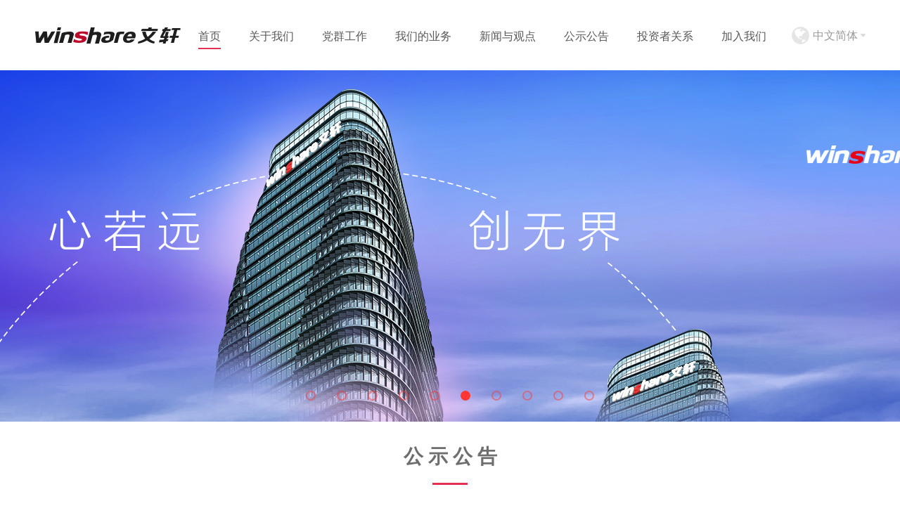

--- FILE ---
content_type: text/html;charset=UTF-8
request_url: https://www.winshare.com.cn/
body_size: 6799
content:
<!DOCTYPE html>
<html>
<head>
  <title>Winshare</title>
       <meta charset="utf-8"/>
    <!-- <meta name="renderer" content="webkit"> -->
    <!--<meta http-equiv="Content-Security-Policy" content="upgrade-insecure-requests">-->
    <meta name="renderer" content="webkit|ie-comp|ie-stand" /> 
    <meta name="viewport" content="width=device-width,user-scalable=no" />
     <!-- 腾讯股票数据接口 --> 
     <!-- 腾讯股票数据接口 --> 
    <script src="https://qt.gtimg.cn/q=hk00811"></script>
    <script src="https://qt.gtimg.cn/q=sh601811"></script></head>
<style>
 @media screen and (max-width: 1360px) {
   .banner{height:450+px}
 }
</style>
<body>
<link rel="stylesheet" href="/r/cms/wx_new/wx_new/css/frontend.css">
 	<link rel="stylesheet" href="/r/cms/wx_new/wx_new/css/animate.css">
        <link rel="stylesheet" href="/r/cms/wx_new/wx_new/css/media.css">
        
	<script src="/r/cms/wx_new/wx_new/js/jquery.js"></script>
         <script src='/r/cms/wx_new/wx_new/js/mobile.js'></script>
 	<script src='/r/cms/wx_new/wx_new/js/frontend.js'></script>
        <script src='/r/cms/front.js'></script>
        
 	<script src='/r/cms/wx_new/wx_new/js/unslider.min.js'></script>
 	  <!--[if lt IE 9]>
            <script src="/r/cms/wx_new/wx_new/js/html5shiv.js">
            </script>
            <script src="/r/cms/wx_new/wx_new/js/respond.min.js">
            </script>
        <![endif]-->
        
        <!--[if (gte IE 6)&(lte IE 8)]>
            <script type="text/javascript" src="/r/cms/wx_new/wx_new/js/selectivizr.js"></script>
        <![endif]-->
<div class="header pc-header">
	<div class="logo"><a href="/"><img src="/r/cms/wx_new/wx_new/img/logo2.png"></a></div>
	<ul class="nav clear">
		<li class="tip-a" index='0' id="sy"><a href="/">首页</a>	</li>	<!-- 选中状态时 li 标签 class="on" -->

		<li class='tip-b' index='1' id="gywm">
			<a href="/wmdgs/index.jhtml">关于我们</a>
			<ul class="third-nav">

                              <!--<li id = "wmdgs" class="gywm"> <a href="/wmdgs/index.jhtml">我们的公司</a></li>
			      <li id = "wmdpp" class="gywm"> <a href="/wmdpp/index.jhtml">我们的品牌</a></li>
			      <li id = "frzljg" class="gywm"> <a href="/frzljg/index.jhtml">法人治理结构</a></li>
			      <li id = "zzjg" class="gywm"> <a href="/zzjg/index.jhtml">组织架构</a></li>
			      <li id = "qyzr" class="gywm"> <a href="/qyzr/index.jhtml">企业责任</a></li>
			      <li id = "wmdry" class="gywm"> <a href="/wmdry/index.jhtml">我们的荣誉</a></li>-->

					
					  <li id = "wmdgs" class="gywm"> <a href="http://www.winshare.com.cn:80/wmdgs/index.jhtml">我们的公司</a></li>
					  <li id = "wmdpp" class="gywm"> <a href="http://www.winshare.com.cn:80/wmdpp/index.jhtml">我们的品牌</a></li>
					  <li id = "frzljg" class="gywm"> <a href="http://www.winshare.com.cn:80/frzljg/index.jhtml">法人治理结构</a></li>
					  <li id = "zzjg" class="gywm"> <a href="http://www.winshare.com.cn:80/zzjg/index.jhtml">组织架构</a></li>
					  <li id = "qyzr" class="gywm"> <a href="http://www.winshare.com.cn:80/qyzr/index.jhtml">企业责任</a></li>
					  <li id = "wmdry" class="gywm"> <a href="http://www.winshare.com.cn:80/wmdry/index.jhtml">我们的荣誉</a></li>
			</ul>
		</li>
                 <li class='tip-b' index='2' id="dqgz">
			<a href="/djgz/index.jhtml">党群工作</a>
			<ul class="third-nav">
					
					  <li id = "djgz" class="dqgz"> <a href="http://www.winshare.com.cn:80/djgz/index.jhtml">党建工作</a></li>
					  <li id = "qtgz" class="dqgz"> <a href="http://www.winshare.com.cn:80/qtgz/index.jhtml">群团工作</a></li>
			</ul>
		</li>

		<li class='tip-c' index='3' id="wmdyw">
			<a href="/tsjyxdzcb/index.jhtml">我们的业务</a>
			<ul class="third-nav third-nav-2">
				<li><ul>
                              <li id = "tsjyxdzcb" class="wmdyw"> <a href="/tsjyxdzcb/index.jhtml">图书及音像电子出版</a></li>
			      <li id = "bkcb" class="wmdyw"> <a href="/bkcb/index.jhtml">报刊出版</a></li>
			      <li id = "jyfw" class="wmdyw"> <a href="/jyfw/index.jhtml">教育服务</a></li>
			      <li id = "mdjyyfw" class="wmdyw"> <a href="/mdjyyfw/index.jhtml">阅读服务</a></li>
			      <li id = "dzsw" class="wmdyw"> <a href="/dzsw/index.jhtml">电子商务</a></li>
                        </ul>
                      </li>
                      <li>
                         <ul>
                             <li id = "yz" class="wmdyw"> <a href="/yz/index.jhtml">印制</a></li>
			     <li id = "wl" class="wmdyw"> <a href="/wl/index.jhtml">物流</a></li>
			     <li id = "gjwhmy" class="wmdyw"> <a href="/gjwhmy/index.jhtml">文化传播</a></li>
			     <li id = "whyl" class="wmdyw"> <a href="/whyl/index.jhtml">文化娱乐</a></li>
			     <li id = "zbjy" class="wmdyw"> <a href="/zbjy/index.jhtml">文轩投资</a></li>
                        </ul>
                       </li>
			</ul>
		</li>

		<li class='tip-c' index='4' id="xwygd">
			<a href="/gsxw/index.jhtml">新闻与观点</a>
			<ul class="third-nav">
					
					  <li id = "gsxw" class="xwygd"> <a href="http://www.winshare.com.cn:80/gsxw/index.jhtml">公司要闻</a></li>
					  <li id = "mtgz" class="xwygd"> <a href="http://www.winshare.com.cn:80/mtgz/index.jhtml">媒体关注</a></li>
					  <li id = "hydt" class="xwygd"> <a href="http://www.winshare.com.cn:80/hydt/index.jhtml">行业动态</a></li>
			</ul>
		</li>


		<li class='tip-b' index='5' id="gsgg">
			<a href="/gsgg1/index.jhtml">公示公告</a>
			
		</li>

		<li class='tip-c' index='6' id="tzzgx">
			<a href="/gszl/index.jhtml">投资者关系</a>
			<ul class="third-nav">
					
					  <li id = "gszl" class="tzzgx"> <a href="http://www.winshare.com.cn:80/gszl/index.jhtml">公司治理</a></li>
					  <li id = "aggg" class="tzzgx"> <a href="http://www.winshare.com.cn:80/aggg/index.jhtml">A股公告</a></li>
					  <li id = "hggg" class="tzzgx"> <a href="http://www.winshare.com.cn:80/hggg/index.jhtml">H股公告</a></li>
					  <li id = "gjxx" class="tzzgx"> <a href="http://www.winshare.com.cn:80/gjxx/index.jhtml">股价信息</a></li>
			</ul>
		</li>

		<li class='tip-b' index='7' id="jrwm">
			<a href="/wxrcg/index.jhtml">加入我们</a>
			<ul class="third-nav">
					
					  <li id = "wxrcg" class="jrwm"> <a href="http://www.winshare.com.cn:80/wxrcg/index.jhtml">文轩人才观</a></li>
					  <li id = "zpxx" class="jrwm"> <a href="http://www.winshare.com.cn:80/zpxx/index.jhtml">招聘信息</a></li>
					  <li id = "wxr" class="jrwm"> <a href="http://www.winshare.com.cn:80/wxr/index.jhtml">精彩文轩人</a></li>
			</ul>
		</li>

	</ul>
	<div class="language">
		<a>中文简体</a>
		<ul class="third-nav">
			<li><a href="/">中文简体</a></li>
			<li><a href="/ft/index.jhtml">中文繁体</a></li>
			<li><a href="/en/index.jhtml">English</a></li>
		</ul>
	</div>
	<div class="bg"></div>
</div>
<div class="mobile-header">
	<div class="header">
			<div class="nav clear">
				<ul><li></li><li></li><li></li></ul>
			</div>
			<div class="language-switch"><span>中文简体</span></div>
		</div>
		<div class="l-select">
			<ul>
				<li><a href="/sy/index.jhtml">中文简体</a></li>
				<li><a href="/fant/index.jhtml">中文繁体</a></li>
				<li><a href="/mobile/index.jhtml">English</a></li>
			</ul>
		</div>
		<div class="sev">
			<div class="se-nav">
				<ul>
					<li><a href="/sy/index.jhtml">首页</a></li>
					<li><a href="javascript:void(0);">关于我们</a></li>
					<li><a href="javascript:void(0);">我们的业务</a></li>
					<li><a href="javascript:void(0);">新闻与观点</a></li>
					<li><a href="javascript:void(0);">投资者关系</a></li>
					<li><a href="javascript:void(0);">加入我们</a></li>
				</ul>
			</div>
			<div class="nav-right">
				<ul>
					
					  <li> <a href="http://www.winshare.com.cn:80/wmdgs/index.jhtml">我们的公司</a></li>
					  <li> <a href="http://www.winshare.com.cn:80/wmdpp/index.jhtml">我们的品牌</a></li>
					  <li> <a href="http://www.winshare.com.cn:80/frzljg/index.jhtml">法人治理结构</a></li>
					  <li> <a href="http://www.winshare.com.cn:80/zzjg/index.jhtml">组织架构</a></li>
					  <li> <a href="http://www.winshare.com.cn:80/qyzr/index.jhtml">企业责任</a></li>
					  <li> <a href="http://www.winshare.com.cn:80/wmdry/index.jhtml">我们的荣誉</a></li>
					
				</ul>
				<ul>
					
					  <li> <a href="http://www.winshare.com.cn:80/tsjyxdzcb/index.jhtml">图书及音像电子出版</a></li>
					  <li> <a href="http://www.winshare.com.cn:80/bkcb/index.jhtml">报刊出版</a></li>
					  <li> <a href="http://www.winshare.com.cn:80/jyfw/index.jhtml">教育服务</a></li>
					  <li> <a href="http://www.winshare.com.cn:80/mdjyyfw/index.jhtml">阅读服务</a></li>
					  <li> <a href="http://www.winshare.com.cn:80/dzsw/index.jhtml">电子商务</a></li>
					  <li> <a href="http://www.winshare.com.cn:80/yz/index.jhtml">印制</a></li>
					  <li> <a href="http://www.winshare.com.cn:80/wl/index.jhtml">物流</a></li>
					  <li> <a href="http://www.winshare.com.cn:80/gjwhmy/index.jhtml">文化传播</a></li>
					  <li> <a href="http://www.winshare.com.cn:80/whyl/index.jhtml">文化娱乐</a></li>
					  <li> <a href="http://www.winshare.com.cn:80/zbjy/index.jhtml">文轩投资</a></li>
				</ul>
				<ul>
					
					  <li> <a href="http://www.winshare.com.cn:80/gsxw/index.jhtml">公司要闻</a></li>
					  <li> <a href="http://www.winshare.com.cn:80/mtgz/index.jhtml">媒体关注</a></li>
					  <li> <a href="http://www.winshare.com.cn:80/hydt/index.jhtml">行业动态</a></li>
				</ul>
				<ul>
					
					  <li> <a href="http://www.winshare.com.cn:80/gszl/index.jhtml">公司治理</a></li>
					  <li> <a href="http://www.winshare.com.cn:80/aggg/index.jhtml">A股公告</a></li>
					  <li> <a href="http://www.winshare.com.cn:80/hggg/index.jhtml">H股公告</a></li>
					  <li> <a href="http://www.winshare.com.cn:80/gjxx/index.jhtml">股价信息</a></li>
				</ul>
				<ul>
					
					  <li> <a href="http://www.winshare.com.cn:80/wxrcg/index.jhtml">文轩人才观</a></li>
					  <li> <a href="http://www.winshare.com.cn:80/zpxx/index.jhtml">招聘信息</a></li>
					  <li> <a href="http://www.winshare.com.cn:80/wxr/index.jhtml">精彩文轩人</a></li>
				</ul>
			</div>
		</div>
                
</div>
<script type="text/javascript">
    $(document).ready(function () { 
 var hrefStr = window.location.href;
 var replaceStr = hrefStr.replace("https://","");
 var hreArr = replaceStr.split("/");
 if(hreArr.length >1 && hreArr[1] != "") {
	 //获取当球url中菜单的编码
	 var channalStr = hreArr[1];
	 var liclass = $("#"+channalStr).attr("class");
	 //选中一级菜单
	 $("#"+liclass).addClass("on");
	 //选中二级菜单
	 $("#"+channalStr+"li").addClass("on");
	 
	 
 }else{
	 $("#sy").addClass("on");
 }

        Cms.siteFlow("", location.href, document.referrer, "true");
	
})
</script>
 	
	<div class="banner">
		<ul class="clear">
			<li class="on"></li><li></li><li></li><li></li><li></li><li></li><li></li><li></li><li></li><li></li>
		</ul>
		<div class="head-pic itemwrap">
                        <div class="bg on" data-url='/r/cms/wx_new/wx_new/img/index/14.jpg' style='background-size:100% 100%;'></div>
                        <div class="bg" data-url='/r/cms/wx_new/wx_new/img/index/15.jpg' style='background-size:100% 100%;'></div>
                        <div class="bg" data-url='/r/cms/wx_new/wx_new/img/index/16.jpg' style='background-size:100% 100%;'></div>
                        <div class="bg" data-url='/r/cms/wx_new/wx_new/img/index/17.jpg' style='background-size:100% 100%;'></div>
                        <div class="bg" data-url='/r/cms/wx_new/wx_new/img/index/18.jpg' style='background-size:100% 100%;'></div>
                        <!--<a href="/gsxw/8431.jhtml"><div class="bg on" data-url='/r/cms/wx_new/wx_new/img/index/13.jpg' style='background-size:100% 100%;'></div></a>-->
                        <!--<a href="/sjdzt/index.jhtml"><div class="bg on" data-url='/r/cms/wx_new/wx_new/img/index/12.jpg' style='background-size:100% 100%;'></div></a>-->
                        <!--<a href="/gsxw/2975.jhtml"><div class="bg" data-url='/r/cms/wx_new/wx_new/img/index/10.jpg' style='background-size:100% 100%;'></div></a>-->
                        
                        <!--<a href="/gsxw/2248.jhtml"><div class="bg" data-url='/r/cms/wx_new/wx_new/img/index/6.jpg'></div></a>-->
                        <a href="/wmdgs/index.jhtml"><div class="bg" data-url='/r/cms/wx_new/wx_new/img/index/5.jpg'></div></a>
			<a href="/tsjyxdzcb/index.jhtml"><div class="bg" data-url='/r/cms/wx_new/wx_new/img/index/1.jpg'></div></a>
			<a href="/jyfw/index.jhtml"><div class="bg" data-url='/r/cms/wx_new/wx_new/img/index/2.jpg'></div></a>
			<a href="/mdjyyfw/index.jhtml"><div class="bg" data-url='/r/cms/wx_new/wx_new/img/index/3.jpg'></div></a>
			<a href="/dzsw/index.jhtml"><div class="bg" data-url='/r/cms/wx_new/wx_new/img/index/4.jpg'></div></a>
		</div>
	</div>	
	
	<div class="news-index">
		<div class="content">
			 <h1>公&nbsp;示&nbsp;公&nbsp;告</h1>
                              <div class="list clear">
				<a href='http://www.winshare.com.cn:80/gsgg1/11728.jhtml'><div class="list-left">
					<h4>育服务事业部南溪分公司物业采购项目评审结果公示</h4>
					<p><span></span></p>
				</div></a>
				<div class="list-right">
					<p>2026年01月28日</p>	
				</div>
			</div>
                                  
                              <div class="list clear">
				<a href='http://www.winshare.com.cn:80/gsgg1/11727.jhtml'><div class="list-left">
					<h4>新华文轩出版传媒股份有限公司成都购书中心夜间巡视服务采购项目询比公告</h4>
					<p><span></span></p>
				</div></a>
				<div class="list-right">
					<p>2026年01月27日</p>	
				</div>
			</div>
                                  
                              <div class="list clear">
				<a href='http://www.winshare.com.cn:80/gsgg1/11726.jhtml'><div class="list-left">
					<h4>仪陇分公司物业服务采购项目成交结果公告</h4>
					<p><span></span></p>
				</div></a>
				<div class="list-right">
					<p>2026年01月27日</p>	
				</div>
			</div>
                                  
                              <div class="list clear">
				<a href='http://www.winshare.com.cn:80/gsgg1/11719.jhtml'><div class="list-left">
					<h4>新华文轩巴中市公司业务承揽服务采购项目磋商邀请</h4>
					<p><span></span></p>
				</div></a>
				<div class="list-right">
					<p>2026年01月23日</p>	
				</div>
			</div>
                                  
                              <div class="list clear">
				<a href='http://www.winshare.com.cn:80/gsgg1/11718.jhtml'><div class="list-left">
					<h4>新华文轩出版传媒股份有限公司文轩BOOKS成华店保洁服务（第二次）采购项目评审结果公示</h4>
					<p><span></span></p>
				</div></a>
				<div class="list-right">
					<p>2026年01月23日</p>	
				</div>
			</div>
                                  
                       

		</div>
		<div class="cutting-line"><img src="/r/cms/wx_new/wx_new/img/book.png"></div>
	</div><!---->

	<div class="main main-index">
		<div class="content clear">
			<h1>公&nbsp;司&nbsp;要&nbsp;闻</h1>
			<div class="main-left-index">
				<ul>
					<li class="li1" data-url="/u/cms/wx_new/202601/04135130xer4.jpg"></li>
					<li class="li2" data-url="/u/cms/wx_new/202512/121608074z5m.jpg"></li>
					<li class="li3" data-url="/u/cms/wx_new/202512/09143452t2ai.jpg"></li>
					<li class="li4" data-url="/u/cms/wx_new/202512/09143245q3yl.jpg"></li>
					<li class="li5" data-url="/u/cms/wx_new/202512/091012369g4i.jpg"></li>
					
				</ul>
			</div>

			<div class="main-right main-right-index">
                            
				<div class="title">
					<h2>新华文轩第三届职工代表大会第八次会议顺利召开</h2>
					<h2>2026年春季教材教辅印制工作会议召开</h2>
					<h2>中国共产党第二十届中央委员会第四次全体会议公报</h2>
					<h2>第三届中国期刊高质量发展论坛在成都举办</h2>
					<h2>2025天府书展总结表扬会举行</h2>
				
				</div>
                      
				<!-- <span class="purple"></span> -->
				<div class="introduction">
					<a href="http://www.winshare.com.cn:80/gsxw/11646.jhtml"><p></p></a>
					
					<a href="http://www.winshare.com.cn:80/gsxw/11533.jhtml"><p></p></a>
					
					<a href="http://www.winshare.com.cn:80/gsxw/11506.jhtml"><p></p></a>
					
					<a href="http://www.winshare.com.cn:80/gsxw/11496.jhtml"><p></p></a>
					
					<a href="http://www.winshare.com.cn:80/gsxw/11495.jhtml"><p></p></a>
					
				</div>
				<ul class="clear">
					<li class="on"></li><li></li><li></li><li></li><li></li>
				</ul>
			</div>
		</div>
		<div class="cutting-line"><img src="/r/cms/wx_new/wx_new/img/book.png"></div>
	</div>	

	<div class="news-index">
		<div class="content">
			<h1>媒&nbsp;体&nbsp;关&nbsp;注</h1>
                              <div class="list clear">
				<a href='http://www.winshare.com.cn:80/mtgz/10911.jhtml'><div class="list-left">
					<h4>文轩出版18种2024年“四川好书”亮相 四川省第三届“书香天府·全民阅读”大会！</h4>
					<p><span></span></p>
				</div></a>
				<div class="list-right">
					<p>2025年05月13日</p>	
				</div>
			</div>
                                  
                              <div class="list clear">
				<a href='http://www.winshare.com.cn:80/mtgz/10910.jhtml'><div class="list-left">
					<h4>2024年度“中国好书”揭晓！文轩出版2本图书入选，2本图书入围</h4>
					<p><span></span></p>
				</div></a>
				<div class="list-right">
					<p>2025年05月13日</p>	
				</div>
			</div>
                                  
                              <div class="list clear">
				<a href='http://www.winshare.com.cn:80/mtgz/10909.jhtml'><div class="list-left">
					<h4>书香浸润天府 爱心跨越山河——四川“点亮阅读微心愿”阅读品牌亮相全国全民阅读大会</h4>
					<p><span></span></p>
				</div></a>
				<div class="list-right">
					<p>2025年05月13日</p>	
				</div>
			</div>
                                  
                              <div class="list clear">
				<a href='http://www.winshare.com.cn:80/mtgz/10908.jhtml'><div class="list-left">
					<h4>助力书香校园建设 丰富群众文化生活——新华文轩向四川省7所学校和8个地区的农家书屋捐赠图书</h4>
					<p><span></span></p>
				</div></a>
				<div class="list-right">
					<p>2025年05月13日</p>	
				</div>
			</div>
                                  
                              <div class="list clear">
				<a href='http://www.winshare.com.cn:80/mtgz/10803.jhtml'><div class="list-left">
					<h4>新华文轩供应商营销协作恳谈会在成都举行</h4>
					<p><span></span></p>
				</div></a>
				<div class="list-right">
					<p>2025年03月26日</p>	
				</div>
			</div>
                                  

		</div>
		<div class="cutting-line"><img src="/r/cms/wx_new/wx_new/img/book.png"></div>
	</div>	
	<div class="security">
		<div class="content clear">
			<a href="/gjxx/index.jhtml">
				<ul class="left clear">
					<li>新华文轩<br><span >SH.601811</span></li>
					<li id ="ali"></li>
					<li id="ali1"></li>
				</ul>
			</a>
			<a href="/gjxx/index.jhtml">
				<ul class="right clear">
					<li>新华文轩<br><span>HK.00811</span></li>
					<li id="hli"></li>
					<li id="hli1"></li>
				</ul>
			</a>
		</div>
	</div>	
	<div class="contact-us">
		<div class="content">
			<h1>联&nbsp;系&nbsp;方&nbsp;式</h1>
			<ul class="list clear">
				<li><ul>
					<li>公司联系：</li>
				<li>电话：（028）86361111</li>
				<li>传真：（028）86361000</li>
				</ul></li>

				<li><ul>
				<li>投资者联系：</li>
				<li>电话：（028）86361022</li>
				<li>传真：（028）86361020</li>
				<li>邮箱：xh-dsb@winshare.com.cn</li>
				</ul></li>

				<li><ul>
				<li>人力资源联系：</li>
				<li>电话：（028）86361052</li>
				<li>邮箱：hr_winshare@126.com</li>
				</ul></li>

				<li style="border-right: none;"><ul>
				<li>媒体联系：</li>
				<li>电话：（028）86361160</li>
				</ul></li>
			</ul>
			<div class="others">
				<p class="code">微信公众号</p>	
				<p class="adress">地址：成都市锦江区三色路238号1栋1单元新华之星A座</p>
			</div>
		</div>
	</div>
		
	

<div class="copyright">
		<div class="content clear">
			<p><a target="_blank" href="https://beian.miit.gov.cn/">蜀ICP备16028607号-1</a>&nbsp&nbsp&nbsp&nbsp&nbsp新华文轩出版传媒股份有限公司</p>
                 </div>
                <div class="content clear">
                       <p>
              <p><a target="_blank" href="http://www.beian.miit.gov.cn">信息产业部备案管理系统</a></p> &nbsp&nbsp&nbsp&nbsp&nbsp

              <a target="_blank" href="http://www.beian.gov.cn/portal/registerSystemInfo?recordcode=51010602000448" style="display:inline-block;text-decoration:none;height:20px;line-height:20px;"><img src="/r/cms/wx_new/wx_new/img/beian.png" style="float:left;"/><p style="float:left;height:20px;line-height:20px;margin: 0px 0px 0px 5px; color:#939393;">川公网安备 51010602000448号</p></a>
                      </p>
                       
		</div>
                

                

</div>
<div class="mobile-foot">
    <div class="weixin">
        <img src="/r/cms/wx_new/wx_new/img/code.png">
    </div>
    <div class="foot-right">
        <p class="file">新华文轩出版传媒股份有限公司</p>
        <p class="file">蜀ICP备16028607号-1</p>
        <p class="file"><a target="_blank" href="http://www.miitbeian.gov.cn">信息产业部备案管理系统</a></p>
        <p class="adress">地址：四川省成都市金牛区蓉北商贸大道文轩路6号</p>
        <p class="file"><a target="_blank" href="http://www.beian.gov.cn/portal/registerSystemInfo?recordcode=51010602000448" style="display:inline-block;text-decoration:none;height:20px;line-height:20px;"><img src="/r/cms/wx_new/wx_new/img/beian.png" style="float:left;"/>川公网安备 51010602000448号</a></p>
    </div>
</div>
	<script type="text/javascript">
                 
               
                
		$(function(){
                    if($(window).width() <= 720){
                        window.location.href="/sy/index.jhtml";
                    }else{
			var index=0;
			var index2=1;
			var index3=2;
			var index4=3;
			var index5=4;
			var len=4;
			var li=$('.main-right-index ul li')
			function animate(){
				setTimeout( function() {
					$('.main-left-index ul li').eq(index).addClass('animated fadeOutLeft');
					setTimeout( function() {
						$('.main-left-index ul li').eq(index2).animate({width:"580px",height:"408px",left:"0",top:"0"}).removeClass().addClass('li1');
						setTimeout( function() {
							$('.main-left-index ul li').eq(index3).animate({width:"506px",height:"356px",left:"100px",top:"40px"}).removeClass().addClass('li2');
							setTimeout( function() {
								$('.main-left-index ul li').eq(index4).animate({width:"435px",height:"306px",left:"200px",top:"80px"}).removeClass().addClass('li3');
								setTimeout( function() {
									$('.main-left-index ul li').eq(index5).animate({width:"355px",height:"250px",left:"250px",top:"120px"}).removeClass().addClass('li4');
									$('.main-left-index ul li').eq(index).animate({width:"285px",height:"200px",left:"300px",top:"160px"}).removeClass().addClass('li5');
								}, 200 );
							}, 200 );
						}, 200 );
					}, 200 );
				}, 200 );
			};

			abc=setInterval(function(){
				animate();
				li.removeClass('on').eq(index2).addClass('on');
				$('.main-right-index .title h2').hide().eq(index2).show();
				$('.main-right-index .introduction p').hide().eq(index2).show();
				setTimeout( function() {
					index++;
					index2++;
					index3++;
					index4++;
					index5++;
					if(index>len){ 
					index=0;}
					if(index2>len){ 
					index2=0;}
					if(index3>len){ 
					index3=0;}
					if(index4>len){ 
					index4=0;}
					if(index5>len){ 
					index5=0;}
				}, 1500 );
			},4000);

			li.click(function(){
				if(!$('.main-left-index ul li').is(":animated")){
					var a=$(this).index(),b= $('.main-left-index ul li.li1').index()
					console.log(a)
					console.log(b)
					if(a==b){
						return false;}
					if(a==0){
						index=0;
						index2=1;
						index3=2;
						index4=3;
						index5=4;
					}
					if(a==1){
						index=1;
						index2=2;
						index3=3;
						index4=4;
						index5=0;
					}
					if(a==2){
						index=2;
						index2=3;
						index3=4;
						index4=0;
						index5=1;
					}
					if(a==3){
						index=3;
						index2=4;
						index3=0;
						index4=1;
						index5=2;
					}
					if(a==4){
						index=4;
						index2=0;
						index3=1;
						index4=2;
						index5=3;
					}
					li.removeClass('on').eq(a).addClass('on');
					$('.main-right-index .title h2').hide().eq(a).show();
					$('.main-right-index .introduction p').hide().eq(a).show();

					setTimeout( function() {
						$('.main-left-index ul li.li1').addClass('animated fadeOutLeft').animate({left:"100px"});
						$('.main-left-index ul li').eq(index).animate({width:"580px",height:"408px",left:"0",top:"0"}).removeClass().addClass('li1');
						setTimeout( function() {
							$('.main-left-index ul li').eq(index2).animate({width:"506px",height:"356px",left:"100px",top:"40px"}).removeClass().addClass('li2');
							$('.main-left-index ul li').eq(index3).animate({width:"506px",height:"356px",left:"100px",top:"40px"}).removeClass().addClass('li3');
							setTimeout( function() {
								$('.main-left-index ul li').eq(index4).animate({width:"435px",height:"306px",left:"200px",top:"80px"}).removeClass().addClass('li4');
								$('.main-left-index ul li').eq(index5).animate({width:"435px",height:"306px",left:"200px",top:"80px"}).removeClass().addClass('li5');
							});
						}, 200 );
					}, 50 );
				}
			});

			li.hover(function(){
	        	clearInterval(abc);
	     	},function(){
	        	abc=setInterval(function(){
					animate();
					li.removeClass('on').eq(index2).addClass('on');
					$('.main-right-index .title h2').hide().eq(index2).show();
					$('.main-right-index .introduction p').hide().eq(index2).show();
					setTimeout( function() {
						index++;
						index2++;
						index3++;
						index4++;
						index5++;
						if(index>len){ 
						index=0;}
						if(index2>len){ 
						index2=0;}
						if(index3>len){ 
						index3=0;}
						if(index4>len){ 
						index4=0;}
						if(index5>len){ 
						index5=0;}
					}, 1500 );
				},4000);
	     	});


	     	$(".news-index .list-left p").each(function(i){
			    var divH = $(this).height();
			    var $p = $("span", $(this)).eq(0);
			    while ($p.outerHeight() > divH) {
			        $p.text($p.text().replace(/(\s)*([a-zA-Z0-9]+|\W)(\.\.\.)?$/, "..."));
			    };
			});
			$(".main-right-index .introduction").each(function(i){
			    var divH = $(this).height();
			    var $p = $("p", $(this)).eq(0);
			    while ($p.outerHeight() > divH) {
			        $p.text($p.text().replace(/(\s)*([a-zA-Z0-9]+|\W)(\.\.\.)?$/, "..."));
			    };
			});
			$(".main-right-index .title").each(function(i){
			    var divH = $(this).height();
			    var $p = $("h2", $(this)).eq(0);
			    while ($p.outerHeight() > divH) {
			        $p.text($p.text().replace(/(\s)*([a-zA-Z0-9]+|\W)(\.\.\.)?$/, "..."));
			    };
			});
                    //a股信息
               var ainfoArr = v_sh601811.split("~");
               var atime = ainfoArr[30];
               var year = atime.substring(0,4);
                var month = atime.substring(4,6);
                var day = atime.substring(6,8);
                var hour = atime.substring(8,10);
                var mm = atime.substring(10,12);
                var ss= atime.substring(12,14);
               var date =year+"/"+ month + "/"+ day + " "+hour+":"+mm+":"+ss;
               var acurrent = ainfoArr[3];
               var agains = ainfoArr[32];
                var atxt = "股价：￥"+acurrent+"<br><span>"+date +"</span>";
		var atxt1 =agains +"%";
		$("#ali").html(atxt );
		$("#ali1").html(atxt1 );
              
               //h股信息
               var hinfoArr = v_hk00811.split("~");
		var total = hinfoArr[45];
		var time = hinfoArr[30];
		var current = hinfoArr[3];
		var gains = hinfoArr[32];
		var txt = "股价：HKD"+current+"<br><span>"+time+"</span>";
		var txt1 =gains+"%";
		$("#hli").html(txt);
		$("#hli1").html(txt1);
               }
		})
               
               
	</script>
</body>
</html>

--- FILE ---
content_type: text/html; charset=GBK
request_url: https://qt.gtimg.cn/q=hk00811
body_size: 183
content:
v_hk00811="100~新华文轩~00811~10.820~10.790~10.940~1043000.0~0~0~10.820~0~0~0~0~0~0~0~0~0~10.820~0~0~0~0~0~0~0~0~0~1043000.0~2026/01/29 16:08:31~0.030~0.28~10.950~10.620~10.820~1043000.0~11293890.000~0~8.00~~0~0~3.06~47.8176~133.5016~XINHUA WINSHARE~6.03~12.192~9.368~1.02~3.13~0~0~0~0~0~7.48~0.81~0.24~1000~5.66~0.65~GP~10.66~6.66~2.37~5.66~5.25~1233841000.00~441937100.00~9.36~0.652~10.828~5.79~HKD~1~50";


--- FILE ---
content_type: text/html; charset=GBK
request_url: https://qt.gtimg.cn/q=sh601811
body_size: 228
content:
v_sh601811="1~新华文轩~601811~15.80~15.23~15.19~75119~43175~31944~15.79~90~15.78~129~15.77~131~15.76~30~15.75~29~15.80~82~15.81~364~15.82~14~15.83~40~15.85~445~~20260129161408~0.57~3.74~15.85~15.05~15.80/75119/117476662~75119~11748~0.95~11.96~~15.85~15.05~5.25~125.12~194.95~1.32~16.75~13.71~1.64~-536~15.64~14.97~12.62~~~0.51~11747.6662~0.0000~0~ ~GP-A~17.73~6.11~3.80~10.88~6.79~16.71~13.06~0.89~18.18~11.58~791903900~1233841000~-39.59~6.68~791903900~~~9.04~-0.13~~CNY~0~___D__F__N~15.89~-111~";


--- FILE ---
content_type: text/css
request_url: https://www.winshare.com.cn/r/cms/wx_new/wx_new/css/frontend.css
body_size: 10440
content:
* {
	margin: 0;
	padding: 0;
	-webkit-font-smoothing: antialiased;
	box-sizing:border-box;
	-moz-box-sizing:border-box; /* Firefox */
	-webkit-box-sizing:border-box; /* Safari */
	font-family:Microsoft YaHei;
}
body {
	width: 100%;
	min-width: 1140px;
       
}
html {
    color: #000;
    overflow-y: scroll;
}
li {
	list-style-type:none;
}
a {
	text-decoration: none;
	color: #000;
}
img {
	border: none;
}
h4,h3{
	font-weight: 500;
}
.clear:after {
	content: ".";
	height: 0;
	visibility: hidden;
	display: block;
	clear: both;
}
.content {
	width: 1100px;
	margin: 0 auto;
	/*padding: 0px 20px;*/
}
.header {
	width: 100%;
	min-width: 1140px;
	height: 100px;
	float: left;
	position: relative;
	z-index: 100;
	background: #fff;
/*	background: url(../img/bg-1.jpg) no-repeat;
	background-size: cover;
	background-position: center;*/
}
.mobile-header {
	display: none;
}
.header .logo {
	padding-top: 39px;
	padding-left: 50px;
	float: left;
}
.header ul.nav {
	float: right;
	position: relative;
	padding-top: 34px;
	padding-right: 150px;
	z-index: 10;
}
.header ul.nav>li {
	float: left;
	/*margin-right: 40px;*/
	padding-right: 40px;
	font-size: 16px;
	position: relative;
	color:#585858;
	line-height:35px;
	padding-bottom: 31px;
}
.header ul.nav>li>a,
.language .third-nav a {
	color:#585858;
}

/*start*/
.header .bg {
	position: absolute;
	left: 0;
	top: 100px;
	width: 100%;
	min-width: 1140px;
	background: #fff;
	height: 230px;
    -webkit-opacity: 0.95;
    -moz-opacity: 0.95;
    -khtml-opacity: 0.95;
    opacity: .95;
    filter:alpha(opacity=95);
    -ms-filter:"progid:DXImageTransform.Microsoft.Alpha(Opacity=95)";
    filter:progid:DXImageTransform.Microsoft.Alpha(Opacity=95);
    display: none;
}
.header.en .bg {
	height: 310px;
}
.header ul.nav li .third-nav,
.language .third-nav {
	position: absolute;
	left: 0;
	top: 60px;
	padding-top: 24px;
	width: 150px;
	display: none;
}
.header.en ul.nav li .third-nav {
	position: absolute;
	left: 0;
	top: 60px;
	padding-top: 24px;
	width: 260px;
	display: none;
}

.language .third-nav {
	left: 25px;
}
.header ul.nav li .third-nav li,
.language .third-nav li {
	line-height: 28px;
	font-size: 14px;
}
.header ul.nav li .third-nav-2 {
	width: 400px;
}
.header ul.nav li .third-nav-2>li {
 	width: 200px;
 	height: 140px;
 	float: left;
}
.header.en ul.nav li .third-nav-2>li {
 	width: 100%;
 	height: auto;
 	float: left;
}
.header ul.nav li .third-nav-2>li ul{
	width: 200px;
}
.header.en ul.nav li .third-nav-2>li ul{
	width: 100%;
}
.header ul.nav li .third-nav li a {
	color: #999;
}
.header ul.nav li .third-nav li a:hover,
.language .third-nav a:hover {
	color: #666;
}
/*end*/


.header ul.nav li.tip-a.on:after {
	content: "";
	position: absolute;
	width: 32px;
	height: 2px;
	background: #e43051;
	left: 0;
	bottom: 30px;
}
.header.en ul.nav li.tip-a.on:after {
	content: "";
	position: absolute;
	width: 32px;
	height: 2px;
	background: #e43051;
	left: 6px;
	bottom: 30px;
}

.header  ul.nav li.tip-b.on:after {
	content: "";
	position: absolute;
	width: 32px;
	height: 2px;
	background: #e43051;
	left: 16px;
	bottom: 30px;
}	
.header ul.nav li.tip-c.on:after {
	content: "";
	position: absolute;
	width: 32px;
	height: 2px;
	background: #e43051;
	left: 24px;
	bottom: 30px;
}
.header ul.nav li.tip-d.on:after {
	content: "";
	position: absolute;
	width: 32px;
	height: 2px;
	background: #e43051;
	left: 50px;
	bottom: 30px;
}

.header.en ul.nav li.tip-c.on:after {
	content: "";
	position: absolute;
	width: 32px;
	height: 2px;
	background: #e43051;
	left: 14px;
	bottom: 30px;
}

.header .second-nav {
	top: 100px;
	right: 0;
	position: absolute;
	width: 100%;
	background: #fff;
	height: 170px;
	display: none;
    -webkit-opacity: 0.8;  
    -moz-opacity: 0.8;  
    -khtml-opacity: 0.8;  
    opacity: .8;  
    filter:alpha(opacity=80);  
    -ms-filter:"progid:DXImageTransform.Microsoft.Alpha(Opacity=80)";  
    filter:progid:DXImageTransform.Microsoft.Alpha(Opacity=80);  
}
.header ul.list {
	 position: absolute;
	 height: 240px;
	 display: none;
	 padding-top: 13px;
}
.header ul.list.second-nav-1 {
	 right: 634px;
}
.header ul.list.second-nav-2 {
	 right: 343px;
}
.header ul.list.second-nav-2>li {
	float: left;
	padding-right: 30px;
}
.header ul.list.second-nav-3 {
	 right: 437px;
}
.header ul.list.second-nav-4 {
	 right: 317px;
}
.header ul.list.second-nav-5 {
	 right: 184px;
}
.header ul.list.second-nav-6 {
	 right: 70px;
}
.header ul.list li {
	line-height: 23px;
}
.header ul.list li a{
	color: #999;
	font-size: 14px;
}
.header ul.list li a:hover {
	color: #666;
}
.header .language {
	position: absolute;
	right: 40px;
	top: 31px;
	opacity:0.6;
	line-height:14px;
	z-index: 10;
	padding-bottom: 30px;
	cursor: pointer;
}
.header .language>a {
	font-size: 16px;
	line-height: 40px;
	color: #585858;
	display: inline-block;
	padding-left:30px; 
	padding-right: 20px;
}
.header .language:before {
	content: " ";
	position: absolute;
	width: 25px;
	height: 25px;
	left: 0;
	top: 7px;
	background: url(../img/earth2.png) no-repeat center;
	display: inline-block;
}
.header .language:after {
	content: " ";
	position: absolute;
	width: 25px;
	height: 25px;
	right: 0;
	top: 7px;
	background: url(../img/triangular.png) no-repeat center;
	display: inline-block;
    -webkit-transition: all .25s ease;
    -moz-transition: all .25s ease;
    transition: all .25s ease;
}
.header .language.active:after{
    -webkit-transform: rotate(-180deg);
    -moz-transform: rotate(-180deg);
    transform: rotate(-180deg);
    -webkit-transition: all .25s ease;
    -moz-transition: all .25s ease;
    transition: all .25s ease;
}
.banner {
	float: left;
	width: 100%;
	min-width: 1140px;
	height: 500px;
	position: relative;
	overflow: hidden;
	background: #000;
}
.banner>ul {
	display: inline-block;
	position: absolute;
	z-index: 10;
	bottom: 30px;
	left: 50%;
	/*transform: translate(-50%); */
}
.banner>ul li {
	float: left;
	width: 14px;
	height: 14px;
	border-radius: 7px;
	border: 2px solid #fe3735;
	margin: 0 15px;
	cursor: pointer;
	opacity: 0.5;
	-webkit-transition: background .5s, opacity .5s; 
	-moz-transition: background .5s, opacity .5s; 
	transition: background .5s, opacity .5s;
}
.banner>ul li.on {
	background: #fe3735;
	opacity: 1;
}
.banner .head-pic {
	width: 100%;
	height: 100%;
	position: relative;
	min-width: 1140px;
}
.banner .head-pic .bg {
	width: 100%;
	height: 100%;
	position: absolute;
	left: 0	;
	top: 0 ;
	display: none;
	background-size: cover;
	background-repeat: no-repeat;
	background-position: center;
}
.banner .head-pic .bg.on {
	display: block;
}
.main {
	width: 100%;
	min-width: 1140px;
	float: left;
}
.main-index {
	/*height: 700px;*/
	padding-top: 15px;
	text-align: center;
}
.main-index .content {
	margin-bottom: 50px;
}
h1 {
	font-size: 28px;
	color: #6e6e6e;
	line-height: 80px;
	position: relative;
	width: 100%;
	text-align: center;
}
h1:after {
	content: "";
	position: absolute;
	width: 50px;
	height: 3px;
	bottom: 0;
	left: 525px;
	background: #e33151;
	display: block;
	/*transform:translate(-50%);*/
}
.spe-footer h1:after {
	content: "";
	position: absolute;
	width: 50px;
	height: 3px;
	bottom: 0;
	left: 695px;
	background: #e33151;
	display: block;
	/*transform:translate(-50%);*/
}
.main-left {
	float: left;
    background: #ffffff;
    box-shadow: 0px 5px 20px 0px rgba(136,136,136,0.23);
    width: 240px;
    text-align: center;
}
.main-left ul li {
    max-height: 81px;
    border-bottom: 1px solid #e0e0e0;
    line-height: 21px;
    font-size: 18px;
    color: #9e9e9e;
    position: relative;
    padding: 0 10px;
    /*word-break: break-all;*/
}
.main-left ul li.on:after,
.main-left ul li:hover:after {
    content: "";
    position: absolute;
    bottom: 0;
    left: 102px;
    /*transform: translate(-50%);*/
    display: block;
    background: #e43051;
    width: 35px;
    height: 3px;
}
.main-right {
	float: right;
}
.main-left-index {
	float: left;
	width: 620px;
	height: 408px;
	position: relative;
	/*overflow: hidden; */
	margin-top: 30px;
 }
.main-left-index ul {
	width: 620px;
	height: 408px; 
	position: relative;
	background: url(../img/bg2.png) no-repeat,
				url(../img/bg3.png) no-repeat;
	background-size: 506px 356px , 435px 306px;
	background-position: 82% center, right center;
}
.main-left-index ul li { 
	list-style: none;
 	position: absolute;
 	background-size: cover;
 	background-position: center;
}
.main-left-index ul li.li1{
	width: 580px;
	height: 408px;
	left: 0;
	top: 0;
	z-index: 5;
	transition: opacity 1s;
}
.main-left-index ul li.li2{
	width: 506px;
	height: 356px;
	left: 100px;
	top: 40px;
	z-index: 4;
	opacity: 0;
	transition: opacity 1s;
}
.main-left-index ul li.li3{
	width: 435px;
	height: 306px;
	left: 200px;
	top: 80px;
	z-index: 3;
	opacity: 0;
	transition: opacity 1s;
}
.main-left-index ul li.li4{
	width: 355px;
	height: 250px;
	left: 250px;
	top: 120px;
	z-index: 2;
	opacity: 0;
	transition: opacity 1s;
}
.main-left-index ul li.li5{
	width: 285px;
	height: 200px;
	left: 300px;
	top: 160px;
	z-index: 1;
	opacity: 0;
	transition: opacity 1s;
}
.main-right-index {
	width: 430px;
	height: 320px;
	text-align: center;
	margin-top: 80px;
	position: relative;
	overflow: hidden;
}
.dots {
	position: absolute; 
	left: 50%; 
	bottom: 30px;
	transform:translate(-50%);
	width: 100%;
}
.dots li { 
	display: inline-block; 
	width: 14px; 
	height: 14px; 
	margin: 0 10px; 
	text-indent: -999em; 
	border: 2px solid #E43051; 
	border-radius: 8px; 
	cursor: pointer; 
	opacity: .5; 
	-webkit-transition: background .5s, opacity .5s; 
	-moz-transition: background .5s, opacity .5s; 
	transition: background .5s, opacity .5s;
}
.dots li.active {
	background: #E43051;
	opacity: 1;
}
.main-right-index .purple {
	background:#e43051;
	width:65px;
	height:5px;
	margin: 35px 0;
	display: inline-block;
}
.main-right-index .title {
	width: 430px;
	max-height: 90px;
	overflow: hidden;
	/*overflow: hidden;
	/*padding-bottom: 80px;*/
	margin-bottom: 10px;
/*	text-overflow: ellipsis;
    -o-text-overflow: ellipsis;
    display: -webkit-box;
    -webkit-line-clamp: 3;
    -webkit-box-orient: vertical;*/
}
.main-right-index .title h2 {
	font-size:24px;
	color:#838383;
	letter-spacing:0.49px;
	text-align: center;
	display: none;
	line-height: 30px;
	font-weight: 500;
    
}
.main-right-index h2:nth-child(1){
	display: block;
}
.main-right-index .introduction {
	width: 430px;
	height: 192px;

}
.main-right-index .introduction p {
	opacity:0.69;
	font-size:18px;
	color:#6a6a6a;
	line-height:28px;
	text-align: justify;
	display: none;
}
.main-right-index .introduction a:nth-child(1) p {
	display: block;
}
.main-right-index ul {
	padding-top: 60px;
	display: inline-block;
	position: absolute;
	bottom: 0;
	left: 25%;
}
.main-right-index ul li {
	float: left;
	width: 14px;
	height: 14px;
	border-radius: 7px;
	border: 2px solid #e43051;
	margin: 0 15px;
	cursor: pointer;
	opacity: 0.5;
	-webkit-transition: background .5s, opacity .5s; 
	-moz-transition: background .5s, opacity .5s; 
	transition: background .5s, opacity .5s;
}
.main-right-index ul li.on {
	background: #e43051;
	opacity: 1;
}
.cutting-line {
	width: 100%;
	/*min-width: 1140px;*/
	height: 60px;
	background: url(../img/line.png) no-repeat center;
	text-align: center;
	float: left;
}
.cutting-line.min1100 {
	min-width: 1140px;
}
.news-index {
	width: 100%;
	min-width: 1140px;
	float: left;
	padding-top: 10px;
	padding-bottom: 30px;
}
.news-index h1{
	margin-bottom: 20px;
}
.news-index .list {
	width: 100%;
	/*height: 179px;*/
	padding: 20px 0;
	border-bottom: 1px solid #e0e0e0;
}
.news-index .list:nth-last-child(1) {
	border-bottom: none;
}
.news-index .list-left {
	width: 938px;
	text-align: justify;
	float: left;
}
.news-index .list-left img {
	float: left;
	margin-right: 20px;
	max-width: 170px;
	max-height: 120px;
}
.news-index .list-left h4 {
	font-size: 18px;
  color: #5e5e5e;
  padding-top: 10px;
  padding-bottom: 6px;
  line-height: 130%;
  position: relative;
  padding-left: 10px;
}
.news-index .list-left h4:before {
	content: "";
    width: 5px;
    height: 5px;
    border-radius: 50%;
    margin-right: 5px;
    background: #fb5876;
    position: absolute;
    display: block;
    left: 0;
    top: 18px;

}
.news-index .list-left p{
	height: 60px;
	padding-top: 10px; 
	font-size: 14px;
  color: #6a6a6a;
  line-height: 25px;
}
.news-index .list-left span {
	width: 100%;
	height: 100%;
	overflow: hidden;
	text-overflow: ellipsis;
  -o-text-overflow: ellipsis;
  display: -webkit-box;
  -webkit-line-clamp: 2;
  -webkit-box-orient: vertical;
}
.news-index .list-right {
	float: right;
    width: 120px;
    height: 100%;
    border-left: 1px solid #f1f1f1;
    position: relative;
}
.news-index .list-right:before {
    content: '';
    position: relative;
    width: 18px;
    height: 19px;
    display: block;
    left: 50%;
    transform: translate(-50%);
    top: 18px;
    background: url(../img/news/calender.png) no-repeat;
}
.news-index .list-right p {
	line-height: 80px;
    font-size: 14px;
    color: #d4d4d4;
    text-align: center;
}
.news-index .cutting-line {
	margin-top: 30px;
}
.security {
	width: 100%;
	min-width: 1140px;
	float: left;
	margin: 50px 0 80px;
}
.security ul {
	width: 465px;
	height: 45px;
	background: #f2f2f2;
    padding: 16px 15px;
	border-radius:8px;
	box-sizing: content-box;
}
.security ul.left {
	float: left;
}
.security ul.right {
	float: right;
}
.security ul li {
	width: 33.33%;
	float: left;
	font-size: 20px;
	color: #585858;
	font-weight: 500;
}
.security ul li span {
	font-size: 14px;
	color: inherit;
}
.security ul li:nth-child(1) {
	text-align: left;
	width: 29.33%;
}
.security ul li:nth-child(2) {
	text-align: center;
	width: 44.33%;
}
.security ul li:nth-child(3) {
	width: 26.33%;
	text-align: right;
	color:#e43051;
}

.contact-us {
	float: left;
	width: 100%;
	min-width: 1140px;
	height: 400px;
	background: url(../img/bottom.jpg) no-repeat;
	background-size: cover;
	background-position: center; 
	padding-top: 10px;
}
.contact-us .phone {
	padding-top: 80px;
}	
.contact-us h1 {
	color: #6e6e6e;
}
.contact-us ul.list {
	padding-top: 30px;
	width: 100%;
}
.contact-us ul.list>li{
	float: left;
	text-align: left;
	padding-right: 35px;
	padding-left: 35px;
	border-right: 1px solid #d6d6d6;
	padding-bottom: 0;
	padding-top: 0;
	height: 105px;
}
.contact-us ul.list>li:nth-child(1) {
	padding-left: 0;
}
.contact-us ul.list>li:nth-child(5) {
	padding-right: 0;
	border-right: none;
}
.contact-us ul li {
	color:#585858;
	padding-top: 15px;
	font-size:15px;
}
.contact-us ul li:nth-child(1) {
	padding-top: 0;
}
.contact-us .others {
	width: 100%;
	position: relative;
	padding-top: 125px;
}
.contact-us p.code{
    position: absolute;
    right: 92px;
    top: 0px;
    display: inline-block;
    width: 190px;
    height: 190px;
    padding-top: 140px;
    color: #585858;
    background: url(../img/code.png) no-repeat top center;
    text-align: center;
}
.contact-us a.web ,
.contact-us p.adress {
	color: #585858;
	margin-bottom: 24px;
	display: block;
}
.guild {
	width: 100%;
	min-width: 1140px;
	float: left;
	padding-top: 30px;
	background: #f9f9f9;
}
.guild .content {
	border-bottom: 1px solid #e0e0e0;
	padding-bottom: 20px;
}
.guild ul {
	float: left;
	margin-right: 150px;
}
.guild ul:nth-child(5) {
	margin-right: 0;
}
.guild ul li {
	font-size:14px;
	color:rgba(118,118,118,0.50);
	line-height:38px;
	text-align:left;
}
.guild ul li:hover {
	color: #7b7b7b;
}
.guild ul>li:nth-child(1) {
	font-size:18px;
	color:#7b7b7b;
}
.copyright {
	float: left;
	width: 100%;
	min-width: 1140px;
	padding-top: 38px;
	font-size:12px;
	color:#c1c1c1;
	border-bottom: none;
	height: 80px;
	background: #f9f9f9;
}
.copyright p {
	float: left;
}
.copyright span {
	float: right;
}
.copyright a {
	color: #c1c1c1;
}
.copyright a:hover {
	color: #9e9e9e;
}
.top-pic {
	width: 100%;
	min-width: 1140px;
	height: 280px;
	float: left;
	color: #fff;
}
.top-pic .bg {
	width: 241px;
  height: 215px;
  background: rgba(228,48,81,0.6);
  position: relative;
}
.top-pic h2 {
	font-size:30px;
	color:#ffffff;
	text-align:center;
	position: absolute;
	width: 100%;
	bottom: 25px;
}
.top-pic p{
	opacity:0.6;
	font-size:14px;
	color:#ffffff;
	text-align:center;
	padding-top: 10px;
}
	

/*news*/
.top-pic-news {
	background: url(../img/banner/5.jpg) no-repeat;
	background-size: cover;
	background-position: center;
	position: relative;
	z-index: 10;
}
.top-pic-dqgz {
	background: url(../img/banner/dqgz.jpg) no-repeat;
	background-size: cover;
	background-position: center;
	position: relative;
	z-index: 10;
}
.main-news {
	padding-top: 40px;
}
.main-right-news {
	float: right;
	width: 810px;
}
.main-right-news h3 {
	color: #9f9f9f;
	line-height: 40px;
	font-size: 16px;
	border-bottom: 1px solid #e5e5e5;
}
.main-right-news .list {
	width: 100%;
	height: 177px;
	border-bottom: 1px solid #e5e5e5;
	padding: 28px 0;
}
.main-right-news .list-left {
	width: 640px;
	float: left;
}
.main-right-news .list-left img {
	float: left;
	margin-right: 20px;
	width: 170px;
	height:120px;
}
.main-right-news .list-left h4 {
	font-size: 18px;
	color: #545454;
	overflow: hidden;
	white-space: nowrap;
    text-overflow: ellipsis;
    height: 24px; 
}
.main-right-news.nopic  .list-left h4:before {
	content:"";
	width: 5px;
	height: 5px;
	border-radius: 50%;
	margin-right: 5px;
	background: #fb5876;
	position: relative;
	display: inline-block;
	left: 0;
	top:-4px;
}
.main-right-news .list-left p {
    font-size: 14px;
    color: #6a6a6a;
    line-height: 25px;
    padding-top: 6px;
    overflow: hidden;
    text-overflow: ellipsis;
    -o-text-overflow: ellipsis;
    height: 60px; 
    display: -webkit-box;
    -webkit-line-clamp: 2;
    -webkit-box-orient: vertical;
}
.main-right-news .list-left a.detail {
	font-size: 14px;
	color: #8a8a8a;
	padding-top: 10px;
	display: inline-block;
}
.main-right-news .list-left a.detail:hover {
	color: #C30730;
}
.main-right-news .list-right {
	float: right;
	width: 150px;
	height: 100%;
	border-left: 1px solid #f1f1f1;
	position: relative;
}
.main-right-news .list-right:before {
	content: '';
	position: relative;
	width: 18px;
	height: 19px;
	display: block;
	left: 50%;
	transform:translate(-50%);
	top: 40px;
	background: url(../img/news/calender.png) no-repeat;
}
.main-right-news .list-right p{
	line-height: 120px;
	font-size: 14px;
	color: #d4d4d4;
	text-align: center;
}
.page-numb {
	width: 100%;
	text-align: center;
	padding-top: 30px;
	padding-bottom: 50px;
}
.page-numb ul {
	display: inline-block;
}
.page-numb ul li {
	float: left;
	height: 25px;
	padding: 0 10px;
}
.page-numb ul li a {
	color: #d0d0d0;
	display: block;
	line-height: 25px;
}
.page-numb ul li a.page:hover,
.page-numb ul li a.on
{
	border-bottom: 2px solid #fa5976;
}
.main-right-detail {
	float: right;
	width: 790px;
	padding-bottom: 50px;
	position: relative;
}
.main-right-detail h3 {
	font-size:30px;
	color:#1e1e1e;
	line-height:44px;
}
.main-right-detail p.time {
	font-size:18px;
	color:#9e9e9e;;
	text-align:left;
	line-height: 30px;
	padding-left: 40px;
	position: relative;
	margin-top: 10px;
}
.main-right-detail p.time:before {
	content: "";
	position: absolute;
	width: 30px;
	height: 30px;
	background: url(../img/news/little.png);
	left: 0;
	top: 0;
	display: block;
}
.main-right-detail .text {
	width: 100%;
	margin-top: 30px;
	padding-top: 30px;
	border-top: 1px solid #e0e0e0;
}
.main-right-detail .text img {
	width: 100%
}
.main-right-detail .text p {
	font-size:16px;
	color:#585858;
	line-height:30px;
	text-indent:2em;
	padding:20px 0;
	letter-spacing: 1px;
	text-align:justify;
}
.main-right-detail p.reading {
	font-size:14px;
	color:#9e9e9e;
	width: 100%;
	text-align:left;
	padding-left: 40px;
	position: relative;
	border-bottom: 1px solid #e0e0e0;
	padding-bottom: 20px;
	line-height: 17px;
}
.main-right-detail p.reading:before {
	content: "";
	position: absolute;
	width: 25px;
	height: 17px;
	background: url(../img/news/reading.png) no-repeat;
	left: 0;
	top: 0;
	display: block;
}
.main-right-detail .goto {
	width: 100%;
}
.main-right-detail .goto a:hover p {
	color: #9e9e9e;
}
.main-right-detail .goto .goto-prev,
.main-right-detail .goto .goto-next {
	line-height: 50px;
	width: 240px;
	white-space: nowrap;
	overflow: hidden;
	text-overflow:ellipsis;
	font-size:16px;
	color:#d4d4d4;
	text-align:left;
}
.main-right-detail .goto .goto-prev {
	float: left;
}
.main-right-detail .goto .goto-prev:before {
	content: " ";
	width: 15px;
	height: 17px;
	background: url(../img/news/arrow_left.png) no-repeat left center;
	position: relative;
	top: 2px;
	left: 0;
	display: inline-block;
}
.main-right-detail .goto .goto-next{
	float: right;
	padding-right: 15px;
}
.main-right-detail .goto .goto-next:before {
	content: " ";
	width: 15px;
	height: 17px;
	background: url(../img/news/arrow_right.png) no-repeat right center;
	position: relative;
	top: 2px;
	left: 225px;
	display: inline-block;
}
.main-right-detail .reprint {
	position: fixed;
	top: 70%;
 	left: 50%;
    margin-left: 580px;
	background:#f7f7f7;
	border-radius:4px;
	width:40px;
	/*height:146px;*/
	padding-left: 9px;
	padding-bottom: 10px;
}
.reprint div {
	display: inline-block;
}
.reprint div.weixin {
	width: 21px;
	height: 18px;
	background: url(../img/news/weixin.png) no-repeat center;
	margin-top: 10px;
}
.reprint div.weibo {
	width: 21px;
	height: 18px;
	background: url(../img/news/weibo.png) no-repeat center;
	margin-top: 17px;
}
.reprint div.qqspace {
	width: 21px;
	height: 20px;
	background: url(../img/news/qqspace.png) no-repeat center;
	margin-top: 17px;
}
.reprint div.arrow {
	width: 21px;
	height: 11px;
	background: url(../img/news/arrow_up.png) no-repeat center;
	margin-top: 17px;
	display: none;
}



/*business*/
.business-main {
	padding-top: 50px;
}
.top-pic-business {
	background: url(../img/banner/3.jpg) no-repeat;
	background-size: cover;
	background-position: center;
}
.business-main-left {
}
.business-main-left ul li{
}
.business-main-right {
	float: right;
	width: 790px;
	text-align: center;
	padding-bottom: 120px;
}
.lunbo {
	width: 790px;
	height: 380px !important;
	position: relative; 
	overflow: hidden;
	background: url(../img/business/bg1.png) no-repeat,
				url(../img/business/bg2.png) no-repeat;
	background-position: center 85%,bottom center
}
.lunbo ul li img {
	width: 100%;
	height: 360px;
}
.business-main-right ul li {
	float: left;
}
.business-main-right .text{
	padding-top: 30px;
}
.business-main-right .text2 {
	padding-bottom: 200px;
}
.business-main-right .text h3 {
	font-size:32px;
	color:#585858;
	letter-spacing:0.49px;
	line-height: 100px;
	position: relative;
	margin-bottom: 30px;
}
.business-main-right .text h3:after {
	content: "";
	background:#e43051;
	position: absolute;
	bottom: 0;
	left: 362px;
	/*transform:translate(-50%);*/
	width:65px;
	height:5px;
}
.business-main-right .text h4 {
	font-size: 23px;
	color: #595959;
	padding:10px 0 40px;
}
.business-main-right .text h5 {
	text-align: left;
	font-size: 18px;
	font-weight: normal;
	color: #666;
	line-height: 300%;
}
.business-main-right .text>p {
	opacity:0.69;
	font-size:18px;
	color:#6a6a6a;
	line-height:32px;
	text-align:justify;
	padding-bottom: 30px;
	text-indent: 2em;
}
.business-main-right .text>p span {
	color: #1a1a1a;
	opacity: 1;
}
.text img {
	margin-bottom: 30px;
}
.main-right-cr .text.center {
	padding-top: 20px;
	width: 100%;
}
.main-right-cr .text.center h3 {
	text-align: center;
}
.main-right-cr .text.center h3:after {
	display: none;
}
.business-main-right .cutting-line {
	background: url(../img/business/line.png) no-repeat center;
}
.business-main-right ul.publishing {
	width: 100%;
	padding-top: 30px;
	padding-bottom: 50px;
}
.business-main-right ul.publishing li {
    float: left;
    background: #ffffff;
    box-shadow: 0px 5px 20px 0px rgba(136,136,136,0.23);
    width: 229px;
    max-height: 86px;
    margin-right: 50px;
    margin-bottom: 30px;
    text-align: center;
		vertical-align: middle;
    display: inline-block;
    line-height: 21px;
    padding-left: 20px;
    padding-right: 10px; 
}
.business-main-right ul.publishing.en li {
	position: relative;
	padding-left: 45px;
}
.business-main-right ul.publishing.en li:before {
	position: absolute;
	left: 10px;
	top: 28px;
}
.business-main-right ul.publishing a:nth-child(3n) li {
	margin-right: 0;
}
.business-main-right ul.publishing a li img {
	vertical-align: middle;
}
.business-main-right ul.newspaper {
	width: 100%;
	padding-top: 30px;
	padding-bottom: 80px;
}
.business-main-right ul.newspaper li {
	width: 157px;
	height: 220px;
	margin-right: 53px;
	margin-bottom: 60px;
	background-position: center center;
	background-repeat:no-repeat;
}
.business-main-right ul.newspaper a:nth-child(4n) li {
	margin-right: 0;
}
.business-main-right ul.newspaper li img {
	width: 157px;
	height: 220px;
	vertical-align: middle;
}
.business-contact {
	width: 100%;
	text-align: left;
	float: left;
} 
.text .business-contact {
	padding-bottom: 30px;
	text-indent: 2em;
}
.barcode {
	float: left;
	width: 100%;
	text-align: left;
}
.barcode > div {
	margin-bottom: 30px;
}
.barcode h5,
.business-contact h5 { 
	font-size: 20px;
	font-weight: 100;
	padding: 20px 0;
}
.barcode p {
	opacity: 0.69;
    font-size: 18px;
    color: #6a6a6a;
    line-height: 32px;
    text-align: justify;
    /*padding-bottom: 10px;*/
    text-indent: 2em;
}
.p-info{
	text-align:left;
	width: 100%;
	float: left;
	margin-bottom: 30px;
	text-indent: 2em;
}
.p-info p span {
	margin-left: 30px;
	float: right;
	width: 40%;
}
.p-info p {
	font-size: 16px;
	color:#6a6a6a;
	opacity: 0.69;
	width: 70%;
	line-height: 200%;
}
.code_div {
	float: left;
	width: 100%;
}
.code {
	float: left;
	width: 175px;
	margin-right: 30px;
	margin-bottom: 30px;
}
.code.wx {
	margin-left: 205px;
}
.code:nth-child(4n) {
	margin-right: 0;
}
.code p {
	color: #6a6a6a;
	line-height: 200%;
}
.code img {
	width: 80%;
}
.business-contact p{
	font-size: 16px;
	color:#6a6a6a;
	opacity: 0.69;
	line-height: 200%;
}
.business-contact p span {
	padding-left: 15px;
}
.text a,
.business-contact p a {
	padding-left: 15px;
	color: #207FA9;
}
.p-img {
	float: left;
	width: 100%;
	height: 290px;
	overflow: hidden;
	position: relative;
}
.p-img ul {
	display: block;
	float: left;
	height: 220px;
	white-space: nowrap;
	position: absolute;
}
.left-btn {
	position: absolute;
	width: 12px;
	height: 21px;
	background: url(../img/about_us/prev.png);
	left: -30px;
	z-index: 2;
	top: 180px;
}
.right-btn {
	position: absolute;
	width: 12px;
	height: 21px;
	background: url(../img/about_us/next.png);
	right: -30px;
	z-index: 2;
	top: 180px;
}
.healthbook {
	float: left;
	position: relative;
	width: 100%;
}
.healthbook h5 {
	font-size: 20px;
    font-weight: 100;
    padding: 20px 0;
    text-align: left;
}
.p-img li {
	width: 175px;
	height: 220px;
	margin-right: 30px;
}
.p-img li img {
	width: 100%;
	height: 100%;
}
.p-img li:last-child {
	margin-right: 0;
}
.p-title {
	color: #000;
}
.barcode img {
	max-width: 163px;
	margin-left: 26px;	
	padding-bottom: 20px;
}
.business-contact .cutting-line {
	margin-top: 40px;
}
.business-main-right ul.store-publishing a li {
	position: relative;
}
.business-main-right ul.store-publishing a li:before {
	content: " ";
	position: relative;
	display: inline-block;
	left: -20px;
	top: 7px;
	width: 30px;
	height: 30px;
}
.business-main-right ul.store-publishing a:nth-child(1) li:before {
	height: 25px;
	background: url(../img/business/store/wh.png) no-repeat center;
	background-size: 100% 100%;
}
.business-main-right ul.store-publishing a:nth-child(2) li:before {
	background: url(../img/business/store/quyu.jpg) no-repeat center;
	background-size: 100% 100%;
}
.business-main-right ul.store-publishing a:nth-child(3) li:before {
	width: 23px;
	height: 30px;
	background: url(../img/business/store/zxmd.png) no-repeat center;
	background-size: 100% 100%;
}
.business-main-right ul.store-publishing a:nth-child(4) li:before {
	background: url(../img/business/store/ztsd.png) no-repeat center;
	background-size: 100%;
}
.business-main-right ul.store-publishing a:nth-child(5) li:before {
	width: 36px;
	background: url(../img/business/store/xysd.png) no-repeat center;
	background-size: 100% 100%;
}
.business-main-right ul.store-publishing a:nth-child(6) li:before {
	width: 24px;
	background: url(../img/business/store/sqsd.png) no-repeat center;
	background-size: 100% 100%;
}
.business-main-right ul.store-publishing a:nth-child(7) li:before {
	width: 36px;
	height: 28px;
	background: url(../img/business/store/sc.png) no-repeat center;
	background-size: 100% 100%;
}
.business-main-right ul.store-publishing a:nth-child(8) li:before {
	width: 36px;
	height: 28px;
	background: url(../img/business/store/quyu.jpg) no-repeat center;
	background-size: 100% 100%;
}
.business-main-right ul.store-publishing a:nth-child(9) li:before {
	width: 36px;
	height: 28px;
	background: url(../img/business/store/wh.png) no-repeat center;
	background-size: 100% 100%;
}

.business-main-right ul.education-publishing a li:before {
	content: " ";
	position: relative;
	display: inline-block;
	left: -10px;
	top: 6px;
}

.business-main-right ul.education-publishing a:nth-child(1) li:before {
	width: 27px;
	background: url(../img/business/store/icon_shop.png) no-repeat center;
	background-size: 100% 100%;
}
.business-main-right ul.education-publishing a:nth-child(2) li:before {
	background: url(../img/business/store/icon_bookstore.png) no-repeat center;
	background-size: 100% 100%;
}
.business-main-right ul.education-publishing a:nth-child(3) li:before {
	width: 22px;
	height: 28px;
	background: url(../img/business/store/icon_jyzb.png) no-repeat center;
	background-size: 100% 100%;
}

.business-main-right ul.printing-publishing a li:before {
	content: " ";
	position: relative;
	display: inline-block;
	left: -10px;
	top: 6px;
	width: 30px;
	height: 30px;
}

.business-main-right ul.printing-publishing a:nth-child(1) li:before {
	background: url(../img/business/store/shop.png) no-repeat center;
}
.business-main-right ul.printing-publishing a:nth-child(2) li:before {
	background: url(../img/business/store/bookstore.png) no-repeat center;
}
.business-main-right ul.printing-publishing a:nth-child(3) li:before {
	background: url(../img/business/store/shop.png) no-repeat center;
}

.business-main-right ul.printing-publishing a li  {
	font-size: 13px;
}
.superiority {
	width: 100%;
	padding-bottom: 50px;
}
.superiority img {
	width: 100%;
}
.superiority ul {
	width: 100%;
}
.superiority ul li {
	float: left;
	width: 33.33%;
	text-align: center;
	height: 250px;
}
.superiority ul li h5 {
	width: 136px;
	height: 136px;
	border-radius: 50%;
	background: #93c0fe;
	color: #fff;
	font-size: 20px;
	padding-top: 60px;
	text-align: center;
	display: inline-block;
	margin-bottom: 20px;
}
.superiority ul li p {
	color: #666;
	font-size:14px;
	line-height: 150%;
	display: inline-block;
	width: 16em;
}
.superiority ul li p span {
	font-size: 17px;
	color: #93c0fe;
}
.partners {
	width: 100%;
	padding-bottom: 150px;
}
.partners p {
	text-align: left;
	font-size: 18px;
}
/*investor*/
.top-pic-investor {
	background: url(../img/banner/2.jpg) no-repeat;
	background-size: cover;
	background-position: center;
}
.investor-main {
    padding-top: 50px;
}
.investor-main-left {
}
.investor-main-left ul li {
}
.investor-main-right {
	float: right;
	width: 788px;
	min-height: 900px;
}
.investor-main-right .bg {
	width: 788px;
	height: 260px;
	background: url(../img/investor/bg1.png) no-repeat;
	background-size: cover;
}
.investor-main-right>p {
	padding-top: 20px;
	font-size: 15px;
	color: #999;
	line-height: 30px;
	border-bottom: 1px solid #D6D5D5;
}
.investor-main-right ul.group {
	padding-top: 20px;
	border-bottom: 1px solid #D6D5D5;
}
.investor-main-right ul.group span {
	float: right;
	color: #999;
}
.investor-main-right ul.group li {
	float: left;
	color: #999;
	line-height: 30px;
	font-size: 15px;
	margin-right: 15px;
	cursor: pointer;
}
.investor-main-right ul.group li.on {
    border-bottom: 3px solid #e43051;
    color: #e43051;
}
.investor-main-right>p span {
	float: right;
}
.investor-main-right>ul {
	width: 100%;
}
.investor-main-right>ul.list2,
.page-numb.list2,
.investor-main-right ul.group span.list2
{
	display: none;
}
.investor-main-right>ul.list1 {
	display: block;
}
.investor-main-right>ul.list li {
	padding-left: 20px;
	padding-right: 50px;
	height: 79px;
	border-bottom: 1px solid #e0e0e0;
	font-size:18px;
	color:#333333;
	position: relative;
}
.investor-main-right>ul.list li a {
 	color: #333333;
  opacity: 0.6;
  line-height: 78px;
  float: left;
  width: 610px;
  text-overflow: ellipsis;
  overflow: hidden;
  height: 79px;
  white-space: nowrap;
}
.investor-main-right>ul.list li span {
	line-height: 78px;
}
.investor-main-right>ul.list li:before {
	content: "";
	width: 8px;
	height: 8px;
	border-radius: 4px;
	background: #e43051;
	position: absolute;
	left: 0	;
	top: 35px;
}
.investor-main-right>ul.list li a.download {
	position: absolute;
	right: 0;
	top: 28px;
	opacity: 0.6;
	width: 18px;
	height: 18px;
	background: url(../img/investor/icon2.png) no-repeat;
}
.investor-main-right>ul.list li a.download:hover {
	opacity: 1;
}
.investor-main-right ul li span:nth-child(2) {
	font-size:14px;
	color:#d4d4d4;
	float: right;
}

/*join_us*/
.top-pic-joinUs {
	background: url(../img/banner/1.jpg) no-repeat;
	background-size: cover;
	background-position: center;	
}
.joinUs-main {
    padding-top: 50px;
}
.joinUs-main-left {
}
.joinUs-main-right {
	width: 800px;
}
.talent-main-right {
	padding-bottom: 200px;
}
.joinUs-main-right .text {
	width: 100%;
	padding-top: 35px;
	padding-bottom: 50px;
}
.joinUs-main-right .textA,
.joinUs-main-right .textB {
	width: 410px;
	padding-top: 50px;
}
.joinUs-main-right .textA {
	float: right;
}
.joinUs-main-right .textB {
	float: left;
	margin-right: 60px;
}
.joinUs-main-right .text h5 {
	font-size: 22px;
	color: #4b4b4b;
	padding-bottom: 50px;
}
.joinUs-main-right .text p {
	font-size: 17px;
	color: #6a6a6a;
	line-height: 200%;
	text-align: justify;
	text-indent: 2em;
}
.joinUs-main-right .bg {
	width: 800px;
	height: 260px;
	background: url(../img/join_us/top_pic.png) no-repeat;
	background-size: cover;
}
.joinUs-main-right h3 {
	border-bottom: 1px solid #e0e0e0;
	color: #9e9e9e;
	font-size: 35px;
	padding-bottom: 50px;
	padding-top: 50px;
	text-align: center;
}
.joinUs-main-right h4 {
	font-size: 15px;
	border-bottom: 1px solid #e0e0e0;
	padding-bottom: 10px;
	color: #9e9e9e;
	font-weight: 100;
	text-align: left;
}
.joinUs-main-right .list {
	padding: 30px 0;
	border-bottom: 1px solid #e0e0e0;
}
.joinUs-main-right .list .job-intro {
	float: left;
	width: 640px;
}
.joinUs-main-right .list .job-intro p{
	padding-bottom: 25px;
	font-size: 18px;
	color: #6f6f6f;
}
.joinUs-main-right .list .job-intro span{
	font-size: 14px;
	color: #757575;
	padding-right: 60px;
}
.joinUs-main-right .list .job-time {
	width: 160px;
	float: left;
	height: 59px;
	padding-left: 20px;
	padding-top: 40px;
	border-left: 1px solid #f1f1f1;
	position: relative;
}
.joinUs-main-right .list .job-time span {
	color: #ddd;
	font-size: 14px;
}
.joinUs-main-right .list .job-time:before {
    content: '';
    position: absolute;
    width: 18px;
    height: 19px;
    display: inline-block;
    left: 56px;
    top: 15px;
    background: url(../img/news/calender.png) no-repeat;
}
.main-right-details {
	width: 800px;
	margin-bottom: 100px;
}
.main-right-details h2 {
	font-size: 25px;
	color: #595959;
	border-bottom: 1px solid #eee;
	padding-bottom: 15px;
}
.main-right-details ul.key {
	width: 100%;
	padding: 20px 0;
	border-bottom: 1px solid #eee;
}
.main-right-details ul.key li {
	float: left;
	width: 33%;
	font-size: 18px;
	color: #a4a4a4;
	line-height: 220%;
}
.main-right-details ul.duty,
.main-right-details ul.demand {
	width: 100%;
	padding-top: 30px;
	padding-bottom: 20px;
	color: #989797;
	font-size: 15px;
	line-height: 200%;
}
.main-right-details p.contact {
	padding-bottom: 20px; 
	color: #989797;
	font-size: 15px;
	line-height: 200%;
}
.main-right-details ul.demand {
	border-bottom: 1px solid #eee;
	padding-bottom: 30px;
}
.main-right-details ul.duty li,
.main-right-details ul.demand li {
	font-size: 15px;
	color: #989797;
	line-height: 220%;
}
.main-right-details ul.duty li:nth-child(1),
.main-right-details ul.demand li:nth-child(1) {
	font-size: 18px;
	color: #939393;
	line-height: 220%;
}
.main-right-details .apply {
	width: 100%;
	text-align: center;
	margin-top: 50px;
	margin-bottom: 200px;
}
.main-right-details .apply input {
	width: 130px;
	height: 40px;
	color: #fff;
	font-size: 20px;
	background: #e23252;
	border: none;
	cursor: pointer;
}

/*about_us*/
.top-pic-aboutUs {
    background: url(../img/banner/6.jpg) no-repeat;
    background-size: cover;
    background-position: center;
    position: relative;
    z-index: 10;
}
.main-aboutUs {
	padding-top: 40px;
}
.main-right-aboutUs {
    float: right;
    width: 790px;
}
.main-right-aboutUs h3 {
    color: #9f9f9f;
    line-height: 40px;
    font-size: 16px;
    border-bottom: 1px solid #e5e5e5;
}
.main-right-framework h3 {
    color: #9f9f9f;
    line-height: 40px;
    font-size: 16px;
    border-bottom: 1px solid #e5e5e5;
}
.main-right-aboutUs .text {
	padding-top: 30px;
	padding-bottom: 30px;
}
.main-right-aboutUs h4 {
	font-size:32px;
	color:#585858;
	letter-spacing:0.49px;
	text-align: center;
	/*line-height: 100px;*/
	line-height: 45px;
  position: relative;
	margin-bottom: 40px;
	padding: 30px 0 10px;
	word-break: break-word;
}
.main-right-aboutUs h4:after {
    content: "";
    background: #e43051;
    position: absolute;
    bottom: 0;
    left: 362px;
    width: 65px;
    height: 5px;
}
.main-right-aboutUs h5 {
	text-align: center;
	font-size: 20px;
	color: #828282;
	margin-top: -26px;
	margin-bottom: 40px;
}
.main-right-aboutUs p {
	opacity:0.69;
	font-size:18px;
	color:#6a6a6a;
	line-height:32px;
	text-align:justify;
	text-indent: 2em;
	padding-bottom: 30px;
}
.main-right-aboutUs .develop {
	padding-top: 40px;
	padding-bottom: 40px;
	text-align: center;
}
.develop img {
	max-width: 100%;
}
.main-right-corporation {
	padding-bottom: 20px;
	min-height: 800px;
}
.main-right-corporation ul.group {
	width: 100%;
    border-bottom: 1px solid #e5e5e5;
}
.main-right-corporation ul.group li {
	float: left;
	margin-right: 30px;
	cursor: pointer;
}
.main-right-corporation ul.group li.on {
	border-bottom: 3px solid #e43051;
	color: #e43051;
}
.main-right-corporation div.jsh,
.main-right-corporation div.jygltd ,
.main-right-corporation div.dsh {
	padding: 50px 0 100px;
}
.main-right-corporation div.dsh,
.main-right-corporation div.jsh,
.main-right-corporation div.jygltd {
	display: none;
}
.main-right-corporation div.list{
	padding-top: 30px;
	padding-bottom: 20px;
}
.main-right-corporation ul.width-a {
	width: 270px;
	float: left;
	padding-right: 30px;
}
.main-right-corporation .man-team ul.width-a {
	width: 197px;
	float: left;
	padding-right: 30px;
}
.main-right-corporation ul.width-b {
	width: 190px;
	float: left;
}
.main-right-corporation ul li {
	font-size:18px;
	color:#585858;
	line-height: 36px;
}
.main-right-corporation div.list ul li:nth-child(1) {
	font-size:18px;
	color:#e43051;
	text-align:left;
	line-height: 18px;
	padding-bottom: 25px;
}
.main-right-corporation ul li span {
	min-width: 3em;
	text-align: justify;
	display: inline-block;
	text-align-last:justify;
	margin-right:10px;
}
.main-right-corporation ul li span > span 
{ 
　　display: inline-block; 
　　padding-left: 100%; 
}
.main-framework {
	padding-top: 50px;
}
.main-right-framework {
	float: right;
	width: 790px;
	margin-bottom: 100px;
}
.main-right-framework .text {
    padding-top: 60px;
    padding-bottom: 93px;
    width: 100%;
}
.main-right-framework .text img {
	width: 100%;
}
.main-cr {
	padding-top: 50px;
}
.main-right-cr {
    float: right;
    width: 790px;
	position: relative;
	margin-bottom: 100px;
}
.main-right-cr > h3 {
	font-size: 32px;
    color: #585858;
    letter-spacing: 0.49px;
    line-height: 100px;
    position: relative;
    /*margin-bottom: 30px;*/
}
.main-right-cr h3:after {
    content: "";
    background: #e43051;
    position: absolute;
    bottom: 0;
    left: 362px;
    width: 65px;
    height: 5px;
}
.main-right-cr h2 {
    color: #9f9f9f;
    line-height: 40px;
    font-size: 16px;
    border-bottom: 1px solid #e5e5e5;
}
.main-right-cr p.cr {
	opacity: 0.69;
    font-size: 18px;
    color: #6a6a6a;
    line-height: 32px;
    text-align: justify;
    padding-bottom: 30px;
    text-indent: 2em;
    padding-top: 32px;
}
 .main-right-cr .store_lunbo,
 .main-right-cr .lunbo {
	width: 790px;
	height: 526px !important;
	position: relative; 
	overflow: hidden;
	background: url(../img/business/bg1.png) no-repeat,
				url(../img/business/bg2.png) no-repeat;
	background-position: center 93%,center bottom;
}
.main-right-cr .store_lunbo.height400 {
	height: 400px !important;
	width: 600px;
	margin-left: 95px;
} 
.main-right-cr .store_lunbo ul {
	height: 498px !important;
	overflow: hidden;
	position: absolute;
	top: 0;
	left: 0;
}
.main-right-cr .store_lunbo.height400 ul {
	height: 400px !important;
}
.main-right-cr .lunbo ul {
	height: 498px !important;
	overflow: hidden;
}
.main-right-cr .store_lunbo ul li {
	width: 790px;
	height: 498px !important;
	background-size: cover;
	background-position: center;
}
.main-right-cr .store_lunbo.height400 ul li {
	width: 600px;
	height: 400px !important;
}
.main-right-cr .store_lunbo ul li img {
	width: 100%;
	height: 100%;
}
.main-right-cr .lunbo ul li {
	height: 498px !important;
	background-size: cover;
	background-position: center;
}
.main-right-cr .lunbo .dots { 
	position: absolute; 
	left: 50%; 
	bottom: 30px;
	transform:translate(-50%);
}
.main-right-cr .store_lunbo p,
.main-right-cr .lunbo p {
	position: absolute;
	left: 47%;
	bottom: 30px;
	color: #fff;
	background: rgba(0,0,0,0.4);
	padding: 5px;
}
.main-right-cr ul li {
	float: left;
}
.main-right-cr .unslider-arrow {
	position: absolute;
	top: 350px;
	cursor: pointer;
}
.main-right-cr .unslider-arrow.m-show {
	top: 250px;
}
.main-right-cr .height400 .unslider-arrow.m-show {
	top: 200px;
}
.main-right-cr .prev,
.main-right-cr .next {
	padding: 10px;
	background: #000;
	opacity: 0.4;
	border-radius: 4px;
}
.main-right-cr .prev:hover,
.main-right-cr .next:hover {
	opacity: 0.7;
}
.main-right-cr .prev {
	left: 20px;
}
.main-right-cr .word {
	/*min-height: 300px;*/
}
.main-right-cr .next {
	right: 20px;
}
.main-right-cr .text {
	padding-top: 50px;
	display: none;
}
.main-right-cr .text:nth-child(1) {
	display: block;
}
.main-right-cr .text h3 {
	font-size:16px;
	color:#585858;
	letter-spacing:0.33px;
	text-align:left;
	position: relative;
	margin-bottom: 45px;
}
.main-right-cr .text h3:after {
    content: "";
    background: #e43051;
    position: absolute;
    bottom: -20px;
    left: 3px;
    width: 65px;
    height: 5px;
}
.business-main-right .word .text h3 {
	line-height: 20px;
} 
.main-right-cr .text p {
	opacity:0.69;
	font-size:18px;
	color:#6a6a6a;
	line-height:32px;
	text-align:justify;
}
.main-right-cr ul.group{
    padding-top: 20px;
    border-bottom: 1px solid #D6D5D5;
}
.main-right-cr ul.group li{
    float: left;
    color: #999;
    line-height: 30px;
    font-size: 15px;
    margin-right: 15px;
    cursor: pointer;
}
.main-right-cr ul.group li.on {
    border-bottom: 3px solid #e43051;
    color: #e43051;
}
.main-right-address {
    float: right;
    width: 790px;
    padding-bottom: 118px;
}
.main-right-address .text {
	width: 100%;
	position: relative;
	padding-left: 255px;
	padding-bottom: 60px;
}
.main-right-address .text p{
	opacity:0.69;
	font-size:18px;
	color:#585858;
	line-height:32px;
	text-align:justify;
	padding-bottom: 30px;
	text-indent: 2em;
}
.main-right-address .text img.portrait {
	position: absolute;
	left: -10px;
	top: -10px;
	max-width: 230px;
    border: 4px solid #fff;
    box-shadow: 0px 0px 5px #c3c3c3;
}
.main-right-address .sign {
	padding-left: 240px;
	position: relative;
}
.main-right-address .sign p {
	font-size:20px;
	color:#585858;
	text-align:justify;
	line-height: 30px;
}
.main-right-address .sign img {
	position: absolute;
	right: 0;
	top: -20px;
}
.main-right-honor {
    float: right;
    width: 790px;
}
.main-right-honor img {
	width: 220px;
	height: 162px;
	margin-right: 65px;
	margin-bottom: 50px;
	display: block;
	float: left;
}
.main-right-honor img:nth-child(3n){
	margin-right: 0;
}
.main-right-honor .page-numb {
	float: left;
	padding-top: 0;
	padding-bottom: 96px;
}

/*edition*/
.Ashare-edition {
	width: 100%;
	min-width: 1140px;
	float: left;
	padding-top: 40px;
	padding-bottom: 50px;
}
.Ashare-edition h3 {
	font-size:28px;
	color:#6e6e6e;
	line-height:80px;
	text-align: center;	
	position: relative;
	margin-bottom: 88px;
}
.Ashare-edition h3:after {
	content: "";
	position: absolute;
	width: 50px;
	height: 3px;
	bottom: 0;
	left: 525px;
	background: #e33151;
	display: block;
}
.Ashare-edition .bg {
	float: left;
	width: 450px;
	height: 450px;
}
.Ashare-edition .bg img {
	width: 100%;
	height: 100%
}
.Ashare-edition ul {
	float: right;
	width: 592px;
	height: 450px;
}
.Ashare-edition ul li {
	width: 100%;
	height: 107px;
	border-top: 1px solid #e0e0e0;
	padding-top: 38px;
	position: relative;
}
.Ashare-edition ul li:nth-child(1) {
	border-top: none;
	height: 70px;
	padding-top: 0;
}
.Ashare-edition ul li:before {
	content: "";
	display: inline-block;
	width: 20px;
	height: 25px;
	position: relative;
	left: 0;
	top: 3px;
	background: url(../img/edition/icon1.png) no-repeat;
	padding-right: 10px;
}
.Ashare-edition ul li a.word {
	font-size:18px;
	color:#585858;
	line-height:18px;
	width: 18em;
	overflow: hidden;
	white-space: nowrap;
	text-overflow:ellipsis;
	display: inline-block;
}
.Ashare-edition ul li a.download {
 	width: 18px;
 	height: 18px;
 	display: inline-block;
 	margin-left: 80px;
 	background: url(../img/edition/icon2.png) no-repeat;
 	opacity: 0.6;
 	-webkit-transition: opacity .3s; 
	-moz-transition: opacity .3s; 
	transition: opacity .3s;
}
.Ashare-edition ul li a.download:hover {
	opacity: 1;
}
.Ashare-edition ul li span {
	width: 120px;
	/*height: 50px;*/
	display: inline-block;
	font-size:14px;
	color:#d4d4d4;
	text-align: center;
	padding-left: 15px;
	position: absolute;
	right: 0;
	bottom: 30px;
	border-left: 1px solid #e0e0e0;
}
.Ashare-edition ul li span:before {
	content: "";
	display: block;
	width: 20px;
	height: 35px;
	position: relative;
	left: 40px;
	top: 0px;
	background: url(../img/edition/calender.png) no-repeat;
	padding-right: 10px;
}
.Ashare-edition ul a.more {
	background:#f9f9f9;
	border:1px solid rgba(0,0,0,0.10);
	width:590px;
	height:59px;
	display: inline-block;
	text-align: center;
	padding-top: 20px;
	font-size:18px;
	color:#9e9e9e;
}
.Ashare-edition ul a.more:after {
	content: "";
	display: inline-block;
	width: 8px;
	height: 13px;
	position: relative;
	padding-left: 5px;
	left: 0;
	top: 0;
	background: url(../img/edition/more.png) no-repeat;
	background-position: right center;
}
.Hshare-edition {
	padding-top: 20px;
}
.Hshare-edition div.bg {
	float: right;
}
.Hshare-edition ul {
	float: left;
}
.weixin {
	display: none;
}
.foot-right {
	display: none;
}
.crumbs {
	float: left;
	width: 100%;
	text-align: left;
	color: #8a8a8a;
}
.crumbs a {
	color: #9a9a9a;
	opacity: 0.7;
}
.crumbs a:first-child:hover {
	color: #6a6a6a;
	opacity: 1;
}
.a-share {
	width: 658px;
    border: 1px solid #aa9152;
    background: #FFF;
    margin-bottom: 40px;
    float: left;
    overflow: hidden;
}
.stock-content {
	overflow: hidden;
    padding: 20px 14px;
    color: #561b00;
    font-size: 12px;
    float: left;
}
.stock-content h2 {
	float: left;
	width: 100%;
	font-size: 18px;
}
.stock-content h2 span {
	font-size: 12px;
	float: right;
}
.cur-state {
	float: left;
	margin-top: 10px;
}
.cur-state p {
	float: left;
	font-size: 12px;
	line-height: 26px;
	margin-right: 30px;
}
.cur-state h1 {
	float: left;
	font-size: 26px;
    font-weight: bolder;
    color: #339900;
    width: auto;
    line-height: 100%;
}
.cur-state h1 img {
	margin-right: 10px;
}
.cur-state h1:after {
	display: none;
}
.k-img {
	float: left;
	width: 100%;
	margin-top: 30px;
}
.k-img img {
	width: 100%;
}
table {
	width: 100%;
	float: left;
	margin-top: 30px;
}
.tab_td {
    font-size: 14px;
    font-weight: bold;
    background: #d6d3cd;
    text-align: center;
}
.tab_td1 {
    font-size: 12px;
    font-weight: bold;
    background: #f1f1f1;
    text-align: center;
}
.remark {
	float: left;
	line-height: 140%;
	margin-top: 10px;
}
.red-remark {
	color: #ff0000;
}
h3.a-share-title,
h3.h-share-title {
	float: left;
	width: 100%;
	margin-bottom: 20px;
}

--- FILE ---
content_type: text/css
request_url: https://www.winshare.com.cn/r/cms/wx_new/wx_new/css/media.css
body_size: 5264
content:

@media all and (max-width: 720px){
* {
    margin: 0;
    padding: 0;
    -webkit-font-smoothing: antialiased;
    box-sizing:border-box;
    -moz-box-sizing:border-box; /* Firefox */
    -webkit-box-sizing:border-box; /* Safari */
    font-family:Microsoft YaHei;
    -webkit-tap-highlight-color:transparent;
}
h1,
h2,
h3,
h4,
h5 {
    font-weight: normal;
}
body {
    color: #000;
    min-width: 100%;
}
body.show {
    overflow: hidden;
    position: fixed;
    width: 100%;

}
html {
}
li {
    list-style-type:none;
}
a {
    text-decoration: none;
    color: #000;
}
img {
    border: none;
}
.text img {
    max-width: 100%;
}
.crumbs {
    display: none;
}
.copyright {
    display: none;
}
.main-right-aboutUs h4 {
    font-size: 1.4em;
    line-height: 160%;
    color: #6a6a6a;
}
.main-right-aboutUs h3 {
    padding-top: 0px;
}
.clear:after {
    content: ".";
    height: 0;
    visibility: hidden;
    display: block;
    clear: both;
}
.header {
    width: 100%;
    min-width: 100%;
    height: 50px;
    float: left;
    position: relative;
    background:#b51b35 url(../img/mobile/logo.png) no-repeat center;
    background-size: auto 15px;
}
@media all and (max-width: 320px) {
    .header {
        background-size: 35%;
    }
}
.header .nav {
    position: absolute;
    left: 10px;
    top: 16px;
}
.header .nav ul {
    width: 25px;
    height: 22px;
    float: left;
}
.header .nav ul li {
    width: 25px;
    height: 3px;
    background: #fff;
    margin-bottom: 4px;
}
.language-switch {
    position: absolute;
    top: 0;
    right: 0;
    height: 50px;
    padding-left: 45px;
    padding-right: 20px;
}
.language-switch span {
    line-height: 50px;
    color: #cecece;
    position: relative;
    height: 50px;
    float: right;
    font-size: 12px;
}
.language-switch span:before {
    content: "";
    position: absolute;
    width: 30px;
    height: 30px;
    left: -35px;
    top: 10px;
    background: url(../img/mobile/earth2.png) no-repeat center;
}
.language-switch span:after {
    content: "";
    position: absolute;
    width: 5px;
    height: 6px;
    right: -10px;
    top: 22px;
    background: url(../img/mobile/triangular.png) no-repeat center;
}
.l-select {
    position: fixed;
    width: 100%;
    height: 100%;
    padding: 0 50px;
    top: 50px;
    background: rgba(255,255,255,.9);
    z-index: 25;
    display: none;
}
.l-select ul li {
    width: 100%;
    line-height: 60px;
    border-bottom: 1px solid #e8e8e8;
    text-align: center;
}
.l-select ul li a {
    color: #666;
    font-size: 18px;
    display: block;
    width: 100%;
    height: 100%;
}
.sev {
    position: fixed;
    width: 100%;
    height: 100%;
    display: none;
    z-index: 30;
    top: 50px;
    font-size: 14px;
}
.se-nav,
.nav-right
 {
    position: fixed;
    width: 100%;
    height: 100%;
    padding: 0 20px;
    top: 50px;
    background: #fff;
    z-index: 25;
    padding-bottom: 80px;
}
.se-nav {
    left: 0;
}
.se-nav.on {
    width: 45%;
    padding-left: 20px;
    background: rgba(253,253,253,.9);
}
.se-nav ul,
.nav-right ul
 {
    width: 100%;
    float: left;
}
.nav-right {
  width: 55%;
  right: 0;
  display: none;
  overflow: scroll;
}
.nav-right ul {
    display: none;
}
.se-nav ul li,
.nav-right ul li
 {
    height: 60px;
    width: 100%;
    border-bottom: 1px solid #e8e8e8;
    float: left;
    position: relative;
}
.se-nav.on ul li {
    border-bottom: 1px solid #b7b7b7;
}
.nav-right ul li {
    line-height: 20px;
}
.nav-right ul li a {
    color: #666;
    display: block;
    line-height: 60px;
}
.se-nav ul li:after {
    content: "";
    width: 20px;
    height: 60px;
    position: absolute;
    right: 0;
    top: 0;
    background: url(../img/mobile/nav_arrow.png) no-repeat center center;
    background-size: 50%;
}
.se-nav ul li.on a{
    color: #b51b35;
}
.se-nav ul li.on:after {
    background: url(../img/mobile/nav_arrow_red.png) no-repeat center center;
    background-size: 50%;   
}
.se-nav ul li a {
    width: 100%;
    float: left;
    color: #666;
    /*font-size: 16px;*/
    line-height: 60px;
}
.banner {
    width: 100%;
    height: 300px;
    min-width: 100%;
    float: left;
    position: relative;
    overflow: hidden;
    background: #999;
}
.banner>ul {
    display: inline-block;
    position: absolute;
    z-index: 10;
    bottom: 20px;
    left: 50%;
    transform:translate(-50%);
}
.banner>ul li {
    float: left;
    width: 10px;
    height: 10px;
    border-radius: 5px;
    border: 1px solid #fe3735;
    margin: 0 10px;
    cursor: pointer;
    opacity: 0.5;
    -webkit-transition: background .5s, opacity .5s; 
    -moz-transition: background .5s, opacity .5s; 
    transition: background .5s, opacity .5s;
}
.banner>ul li.on {
    background: #fe3735;
    opacity: 1;
}
.banner .head-pic {
    width: 100%;
    min-width: 100%;
    height: 100%;
    position: relative;
}
.banner .head-pic .bg {
    width: 100%;
    height: 100%;
    position: absolute;
    left: 0 ;
    top: 0 ;
    display: none;
    background-size: cover;
    background-repeat: no-repeat;
    background-position: center;
}
.banner .head-pic .bg.on {
    display: block;
}
.news {
    width: 100%;
    float: left;
    padding-top: 20px;
}
.news-en {
    width: 100%;
    float: left;
    margin-bottom: 30px;
}
.news-en img {
    max-width: 90%;
    margin-left: 5%;
    float: left;
}
.news-en ul {
    width: 100%;
    float: left;
    margin-top: 20px;
}
.news-en li {
    width: 100%;
    padding: 5%;
    padding-bottom: 0;
    float: left;
    line-height: 60px;
    border-bottom: 1px solid #e8e8e8;
}
.news-en li a:nth-child(1) {
    width: 70%;
    padding-right: 5%;
    font-size: 16px;
    overflow: hidden;
    white-space: nowrap;
    text-overflow: ellipsis;
    float: left;
    position: relative;
    padding-left: 30px;
    border-right: 1px solid #e8e8e8;
    color: #333;
}
.news-en li a:nth-child(1):before {
    content: "";
    width: 20px;
    height: 30px;
    left: 0px;
    top: 14px;
    position: absolute;
    background: url(../img/mobile/gg.png) no-repeat center center;
    background-size: 100%;
}
.news-en li a:nth-child(2n) {
    width: 25%;
    padding-left: 5%;
    float: left;
    font-size: 12px;
    padding-top: 5%;
    position: relative;
    color: #d4d4d4;
}
a.more {
    width: 40%;
    float: left;
    margin-left: 30%;
    line-height: 40px;
    border: 1px solid #e8e8e8;
    text-align: center;
    background: #f9f9f9;
    margin-top: 30px;
    color: #666;
}
.news-en li a:nth-child(2n):after {
    content: "";
    width: 20px;
    height: 30px;
    position: absolute;
    background: url(../img/edition/icon2.png) no-repeat center center;
    background-size: 100%;
    top: 5px;
  left: 55%;
  transform: translate(-50%);
}
.news h2 {
    position: relative;
    text-align: center;
    padding-bottom: 30px;
    font-family:.PingFang-SC-Regular;
    color:#585858;
    letter-spacing:1.08px;
    font-size: 20px;
}
h2.underline:after {
  content: "";
  background: #e43051;
  position: absolute;
  bottom: 15px;
  left: 50%;
  width: 40px;
  height: 3px;
    transform:translate(-50%);
}
.news-details {
    width: 100%;
    padding-bottom: 238px;  
    position: relative;
}
.news-details .lunbo {
    width: 90%;
    margin: 0 auto;
    height: 200px !important;
    position: relative; 
    overflow: hidden;
}
.news-details .lunbo ul {
    height: 200px !important;
}
.news-details .lunbo ul li {
    height: 200px !important;
    background-size: cover;
    background-position: center;
}
.news-details .lunbo .dots { 
    position: absolute; 
    left: 50%; 
    bottom: 0;
    transform:translate(-50%);
}
.dots li { 
    display: inline-block; 
    width: 8px; 
    height: 8px; 
    margin: 0 6px; 
    text-indent: -999em; 
    border: 1px solid #E43051; 
    border-radius: 4px; 
    cursor: pointer; 
    opacity: .5; 
    -webkit-transition: background .5s, opacity .5s; 
    -moz-transition: background .5s, opacity .5s; 
    transition: background .5s, opacity .5s;
}
.dots li.active {
    background: #E43051;
    opacity: 1;
}
.news-details ul li {
    float: left;
}
.news-details .word {
    min-height: 100px;
    width: 90%;
    margin: 0 auto;
}
.news-details .text {
    padding-top: 20px;
    display: none;
}
.news-details .text:nth-child(1) {
    display: block;
}
.news-details .text h3 {
    font-size:20px;
    color:#585858;
    letter-spacing:0.33px;
    text-align:center;
    position: relative;
    margin-bottom: 20px;
    color:#585858;
    letter-spacing:1.08px;
}
.news-details .text p {
    opacity:0.69;
    font-size:16px;
    color:#808080;
    line-height:24px;
    text-align:justify;
}
.cutting-line {
    width: 100%;
    float: left;
    height: 12px;
    background: url(../img/mobile/line.png) no-repeat center 8px;
    background-size: 100% 1px;
    text-align: center;
}
.trends {
    width: 100%;
    float: left;
    padding-top: 20px;
    padding-bottom: 20px;
}
.trends h2 {
    position: relative;
    text-align: center;
    padding-bottom: 30px;
    font-family:.PingFang-SC-Regular;
    color:#585858;
    letter-spacing:1.08px;
    font-size: 20px;
}
.trends .list {
    width: 100%;
    padding: 5%;
    margin: 0 auto;
    border-bottom:1px solid #e0e0e0; 
}
.trends .list:last-child {
    border-bottom: none;
}
.trends .list h3{
    font-size:16px;
    color:#585858;
    line-height:22px;
    padding-bottom: 10px;
    text-align:justify;
}
.trends .list p {
    max-height: 60px;
    font-size:14px;
    color:#9f9f9f;
    line-height:20px;
    text-align:justify;
}
.trends .list span.time {
    font-size: 12px;
    color:#d4d4d4;
    text-align:left;
    padding-top: 12px;
    display: block;
    position: relative;
    padding-left: 25px;
}
.trends .list span.time:before {
    content: "";
    width: 15px;
    height: 15px;
    position: absolute;
    left: 0;
    top: 13px;
    background: url(../img/mobile/date.png) no-repeat center center;
    background-size: 100% 100%;
}
.security {
    width: 100%;
    margin: 30px 0;
    float: left;
}
.security ul {
    width: 90%;
    background: #f2f2f2;
  padding: 15px;
  padding-bottom: 12px;
    border-radius:8px;
    margin: 0 auto;
    margin-bottom: 20px;
}
.security ul li {
    float: left;
    font-size: 14px;
    color: #585858;
    font-weight: 500;
    line-height: 1.3em;
}
.security ul li span {
    font-size: 12px;
    color: inherit;
}
.security ul li:nth-child(1) {
    text-align: left;
    width: 30%;
}
.security ul li:nth-child(2) {
    text-align: center;
    width: 40%;

}
.security ul li:nth-child(3) {
    text-align: right;
    color:#e43051;
    width: 30%;
}
.contact-us {
    width: 100%;
    float: left;
    background: url(../img/bottom.jpg) no-repeat;
    background-size: cover;
    background-position: center; 
    padding: 5%;
}
.contact-us .phone {
    padding-top: 80px;
}   
.contact-us h2 {
    position: relative;
    text-align: center;
    padding-bottom: 30px;
    font-family:.PingFang-SC-Regular;
    color:#585858;
    letter-spacing:1.08px;
    font-size: 20px;
}
.contact-us ul.list {
    width: 100%;
}
.contact-us ul.list>li{
    float: left;
    text-align: left;
    width: 32%;
    padding-right: 2%;
    font-size: 14px;
    padding-top: 0;
}
.contact-us ul.list>li:nth-child(1) {
    padding-left: 0;
}
.contact-us ul.list>li:nth-child(3) {
    padding-right: 0;
    border-right: none;
    float: right;
}
.contact-us ul li {
    color:#585858;
    padding-top: 10px;
    font-size:12px;
    word-wrap:break-word;
    line-height: 18px;
}
.contact-us ul li p:nth-child(1) {
    color: #999;
}
.contact-us ul li p:nth-child(2) {
    color: #333;
    line-height: 1em;
}
.contact-us ul li:nth-child(1) {
    padding-top: 0;
}
.pc-header {
    display: none;
}
.mobile-header {
    display: block;
}
.top-pic {
    display: none;
}
.main-left {
    display: none;
}
.business-main-right {
    float: none;
}
.main {
    min-width: 100%;
}
.content {
    width: 100%;
}
.business-main-right {
    width: 100%;
}
.business-main-right .text h3:after {
    left: 40%;
    height: 3px;
    width: 20%;
}
.business-main-right ul.newspaper li {
    width: 45%;
    margin-right: 10%;
    margin-bottom: 30px;
}
.business-main-right ul.newspaper a:nth-child(2n) li {
    margin-right: 0;
}
.lunbo {
    width: 100%;
    height: 180px !important;
    background: none;
}
.lunbo ul li img {
    height: 200px;
}
.business-main-right .text {
    width: 90%;
    margin: 0 auto;
}
.business-main-right .cutting-line {
    background-size: 100% 1px;
    text-align: center;
    margin-bottom: 30px;
}
.cutting-line img {
    width: 10px;
    height: 24px;
    margin-top: -4px;
}
.business-main-right ul.publishing li {
    width: 48%;
    margin-right: 4%;
    font-size: 12px;
}
.business-main-right ul.publishing a:nth-child(3n) li {
    margin-right: 4%;
}
.business-main-right ul.publishing a:nth-child(2n) li {
    margin-right: 0;
}
.business-main-right ul.publishing {
    width: 90%;
    margin-left: 5%;
}
.business-main-right ul.publishing a li img {
    width: 90%;
}
.copyright span {
    float: left;
    margin-top: 6px;
}
.main-right-aboutUs {
    float: left;
    width: 90%;
    margin-left: 5%;
}
.main-right-aboutUs .text img {
    width: 100%;
}
.main-right-corporation div.list {
    padding-top: 0;
}
.main-right-corporation div.list ul {
    padding-top: 30px;
}
.main-right-framework {
    width: 90%;
    float: left;
    margin-left: 5%;
}
.main-right-cr,
.main-right-honor {
    width: 90%;
    float: left;
    margin-left: 5%;
    padding-bottom: 30px;
}
.main-right-cr .lunbo {
    width: 100%;
    height: 200px !important;
}
.main-right-cr .lunbo p {
    bottom: 4px;
    left: 45%;
}
.main-right-honor img {
    width: 48%;
    height: auto;
    margin-right: 4%;
    margin-bottom: 30px;
}
.main-right-honor img:nth-child(3n) {
    margin-right: 4%;
}
.main-right-honor img:nth-child(2n) {
    margin-right: 0;
} 
.business-main-right ul.newspaper {
    width: 90%;
    margin-left: 5%;
}
.business-contact,
.partners {
    width: 90%;
    margin-left: 5%;
    padding-bottom: 60px;
}
.partners img {
    width: 100%;
}
.business-contact p span {
    display: block;
    padding-left: 0;
}
.main-right-news,
.investor-main-right {
    width: 90%;
    margin-left: 5%;
    float: left;
}
.main-right-news .list-left img {
    display: none;
}
.main-right-news .list-left {
    width: 100%;
}
.main-right-news .list-right {
    width: 100%;
    float: left;
    border:none;
    height: auto;
    margin-top: 12px;
}
.main-right-news .list-right p {
    line-height: 180%;
    text-align: left;
    font-size: 12px;
    float: left;
    margin-left: 10px;
}
.main-right-news .list-left a.detail {
    display: none;
}
.main-right-news .list-right:before {
    float: left;
    left: 10px;
    top: 0;
}
.main-right-news .list {
    padding: 5% 0;
    height: auto;
}
.investor-main-right>ul.list li:before {
    top: 20px;
}
.investor-main-right>ul.list li a {
    height: 50px;
    line-height: 50px;
    width: 100%;
}
.investor-main-right>ul.list li span {
    line-height: 100%;
    float: left;
}
.investor-main-right>ul.list li a.download {
    float: right;
    top: 0;
    position: static;
}
.investor-main-right>ul.list li {
    width: 100%;
    padding-right: 0;
}
.investor-main-right .bg {
    width: 100%;
    height: 110px;
}
.investor-main-right .bg img {
    width: 100%;
    height: 100%;
}
.mianrightxin {
    width: 100%;
}
.baojia_main {
    width: 100%;
}
.joinUs-main-right {
    width: 90%;
    float: left;
    margin-left: 5%;
}
.joinUs-main-right .textA, 
.joinUs-main-right .textB {
    width: 100%;
    padding-top: 30px;
}
.joinUs-main-right .text h5 {
    padding-bottom: 10px;
    color: #6a6a6a;
}
.joinUs-main-right .list .job-intro {
    width: 100%;
}
.joinUs-main-right .list .job-intro span {
    padding-right: 14px;
}
.joinUs-main-right .list .job-time {
    border:none;
    padding-left: 0;
    padding-top: 20px;
}
.joinUs-main-right .list .job-time:before {
    position: static;
    float: left;
}
.joinUs-main-right .list .job-time span {
    line-height: 20px;
    margin-left: 10px;
}
.joinUs-main-right .bg {
    width: 100%;
    height: 200px;
}
.main-right-aboutUs h4:after {
    left: 40%;
    height: 3px;
    width: 20%;
}
.main-right-detail {
    width: 90%;
    margin-left: 5%;
    float: left;
}
.main-right-detail .goto .goto-next {
    float: left;
}
.main-right-detail .goto .goto-prev:before,
.main-right-detail .goto .goto-next:before {
    display: none;
}
.main-right-detail h3 {
    font-size: 1.5em;
    line-height: 120%;
    color: #6a6a6a;
}
.main-right-corporation ul.group li:nth-child(3) {
    margin-right: 0;
}
.investor-main-right ul.group span {
    line-height: 30px;
}
.mobile-foot {
    display: block;
    float: left;
    width: 100%;
    background:#f9f9f9;
}
.weixin {
    width: 25%;
    float: left;
    margin-left: 5%;
    padding: 20px 0;
    display: block;
}
.weixin img {
    width: 90%;
    margin-left: 5%;
}
.weixin p.code{
    color:#666;
    text-align: center;
}
.weixin p.web {
    position: absolute;
    top: 110px;
    left: 140px;
}
.weixin p.adress {
    position: absolute;
    top: 157px;
    left: 140px;
}
.weixin p{
    color: #585858;
    font-size: 12px;
}
.foot-right {
    display: block;
    width: 55%;
    margin-left: 4%;
    float: left;
    font-size: 12px;
    padding: 20px 0px;
}
.foot-right p {
    margin-top: 4px;
    line-height: 140%;
    color: #9f9f9f;
}
.business-main-right .text h3  {
    font-size: 1.4em;
    line-height: 160%;
    color: #6a6a6a;
    margin-top: 20px;
}
.business-main-right .text {
    padding-top: 0;
}
.main-right-details h2 {
    color: #6a6a6a;
    line-height: 40px;
    font-size: 16px;
    border-bottom: 1px solid #e5e5e5;
    padding-bottom: 0; 
}
.main-right-framework h3 {
    color: #9f9f9f;
    line-height: 40px;
    font-size: 16px;
    border-bottom: 1px solid #e5e5e5;
}
.joinUs-main-right h3 {
    font-size: 1.5em;
    padding: 30px 0px;
}
.main-right-details {
    width: 90%;
    margin-left: 5%;
}
.main-right {
    float: left;
}
.main-right-details ul.key li {
    width: 100%;
    line-height: 180%;
    font-size: 1em;
    color: #6a6a6a;
    opacity: 0.69;
}
.main-right-aboutUs p {
    font-size: 1em;
    line-height: 180%;
    padding-bottom: 20px;
}
.main-right-corporation div.jsh,
.main-right-corporation div.jygltd, 
.main-right-corporation div.dsh {
    padding:20px 0px 100px;
}
.main-right-corporation div.list ul li:nth-child(1) {
    padding-bottom: 10px;
}
.main-cr {
    padding-top: 20px;
}
.main-aboutUs {
    padding-top: 20px;
}
.main-right-cr p.cr {
    padding-bottom: 20px;
    font-size: 1em;
    opacity: 0.69;
}
.main-right-cr .text {
    padding-top: 30px;
}
.main-right-cr .text h3:after {
    bottom: auto;
    top: 26px;
    left: 0;
    height: 3px;
    display: none;
}
.main-right-cr .lunbo .dots {
    display: none;
}
.main-right-cr .text h3 {
    margin-bottom: 30px;
    font-size: 18px;
    line-height: 120%;
}
.main-right-cr .prev,
.main-right-cr .next {
    display: none;
}
.main-right-cr .text p {
    font-size: 1em;
    line-height: 180%;
}
.main-framework {
    padding-top: 20px;
}
.business-main {
    padding-top: 0;
}
.business-main-right .text>p {
    font-size: 1em;
    padding-bottom: 20px;
    line-height: 180%;
}
.main-right-detail .text p {
    line-height: 180%;
    padding:10px 0px;
    float: left;
    color: #6a6a6a;
    opacity: 0.69;
    width: 100%;
}
.main-right-detail .text p a {
    word-wrap: break-word;
}
.main-right-news .list-left h4 {
    color: #6a6a6a;
}
.main-right-news .list-left p {
    opacity: 0.69;
}
.main-right-detail .text img {
    float: left;
}
.joinUs-main-right .text img {
    width: 100%;
}
.business-main-right ul.education-publishing a li:before {
    top: 9px;
}
.business-main-right ul.education-publishing a:nth-child(2) li:before {
    top: 12px;
}
.business-contact p {
    color: #9f9f9f;
}
.business-contact p span {
    color: #585858;
}
.main-right-detail p.reading {
    float: left;
}
.superiority {
    padding-bottom: 30px;
}
.main-news {
    padding-top: 20px;
}
.investor-main {
    padding-top: 20px;
}
.investor-main-right {
    min-height: 300px;
    width: 90%;
    overflow-x: scroll;
    -webkit-overflow-scrolling:touch;
}
.joinUs-main-right .text p {
    font-size: 1em;
    line-height: 180%;
    color: #9f9f9f;
}
.main-right-cr .lunbo .dots {
    width: auto;
}
.joinUs-main-right .text {
    float: left;
    padding-top: 30px;
    padding-bottom: 0;
}
.talent-main-right {
    padding-bottom: 50px;
}
.joinUs-main {
    padding-top: 30px;
}
.joinUs-main-right .list .job-intro p {
    padding-bottom: 10px;
    color: #6a6a6a;
}
.joinUs-main-right .list .job-time {
    padding-top: 10px;
    height: 30px;
}
.joinUs-main-right .list {
    padding: 15px 0px;
}
.joinUs-main-right .list .job-intro span {
    color: #6a6a6a;
    opacity: 0.69;
}
.business-main-right ul.printing-publishing a li:before {
    top: 18px;
}
.business-main-right ul.printing-publishing a li {
    font-size: 12px;
}
.business-main-right ul.publishing a:nth-child(2) li img,
.business-main-right ul.publishing a:nth-child(3) li img {
    /*width: 50%;*/
}
.main-right-cr h2 {
    color: #9f9f9f;
    line-height: 40px;
    font-size: 16px;
    border-bottom: 1px solid #e5e5e5;
}
.main-right-details {
    margin-bottom: 100px;
}
.main-right-aboutUs h3 {
    padding-top: 0px;
}
.main-right-corporation ul li {
    color: #6a6a6a;
    font-size: 1em;
}
.main-right-details ul.duty li:nth-child(1),
.main-right-details ul.demand li:nth-child(1) {
    color: #6a6a6a;
    font-size: 1em;
}
.dots {
    transform: translate(0);
    width: 100%;
    bottom: 10px;
}
.barcode {
    width: 90%;
    margin-left: 5%;
    text-indent: 0;
}
.business-main-right .text .barcode p {
    text-indent: 0;
}
.p-info {
    width: 90%;
    margin-left: 5%;
}
.p-info p {
    width: 100%;
}
.p-info p span {
    width: 100%;
    margin-left: 0;
}
.code_div {
    width: 90%;
    margin-left: 5%;
}
.code {
    width: 48%;
    margin-right: 4%;
}
.code.wx {
    margin-left: 0;
}
.code:nth-child(2n) {
    margin-right: 0;
}
.healthbook {
    width: 90%;
    margin-left: 5%;
}
.p-img {
    overflow-x:scroll; 
}
.main-right-cr h3:after {
    left: 40%;
}
.main-right-cr .store_lunbo,
.main-right-cr .store_lunbo.height400 {
    background: none;
    width: 100%;
    height: 220px !important;
    margin-left: 0;
}
.main-right-cr .height400 .unslider-arrow.m-show {
    top: 90px;
}
.main-right-cr .prev.m-show, 
.main-right-cr .next.m-show {
    display: block;
    background: #000;
    opacity: 0.6;
    padding: 10px;
    border-radius: 4px;
}
.main-right-cr .prev.m-show {
    left: 20px;
    top: 90px;
}
.main-right-cr .next.m-show {
    right: 20px;
    top: 90px;
}
.main-right-cr .store_lunbo ul li {
    width: 375px;
    height: 220px !important;
}
.main-right-cr .store_lunbo p, .main-right-cr .lunbo p {
    bottom: 10px;
}
.main-right-cr h3 {
    font-size: 1.4em;
    line-height: 160%;
    color: #6a6a6a;
    margin-top: 20px;
}
.main-right-cr h3:after {
    left: 40%;
    height: 3px;
}
.main-right-address {
    width: 100%;
}
.main-right-address .text {
    width: 90%;
    margin-left: 5%;
    padding-left: 0;
    text-align: center;
}
.main-right-address .text img.portrait {
    position: static;
    margin-bottom: 30px;
}
.main-right-address .sign {
    padding: 0 5%;
}
.main-right-address .sign img {
    right: 5%;
}
.main-right-address .sign p {
    font-size: 1em;
}
.a-share {
    width: 100%;
    overflow-x: scroll;
}
.stock-content {
    width: 658px;
}
}

--- FILE ---
content_type: application/javascript
request_url: https://www.winshare.com.cn/r/cms/wx_new/wx_new/js/mobile.js
body_size: 3275
content:
$(function(){
	if ($(window).width() <= 720 ) {
		$('.banner .head-pic .bg').each(function(){
			var url = $(this).data('url');
			$(this).css({'background-image': 'url('+url+')'});
		});

		//首页图片轮播
		$('.banner').each(function(){
			var index=1;//当前显示的第几张图，默认开始为0；
			var mg=$(".banner .head-pic .bg");
			var len=mg.length;//焦点图图片数量
			var li=$('.banner>ul li')
			function play(n){
				mg.fadeOut(1000).eq(n).fadeIn(1000);
				li.removeClass('on').eq(n).addClass('on');
			}
			timer=setInterval(function (){
				if(index==len||index>len){ 
					index=0;
				}
				play(index);  
				index++;
			},4000);
			li.click(function(){
				if(!$(mg).is(":animated")){
					$(this).addClass('on').siblings().removeClass('on');
					mg.fadeOut(1000).eq($(this).index()).fadeIn(1000);
					index=$(this).index()+1;
				}
			});
			li.hover(function(){
		    	clearInterval(timer);
		 	},function(){
		    	timer=setInterval(function(){
				if(index==len||index>len){ 
				index=0;
				}
			play(index);  
			index++;
			},4000); 
		 	});
		});
		//end
		$('.lunbo').each(function(){
			var index=1;//当前显示的第几张图，默认开始为0；
			var li=$('.news-details ul.word li.text')
			var len=li.length;//焦点图图片数量
			var slidey = $('.lunbo').unslider({
			  		speed: 300,   
			  		delay: 3000, 
			  		dots: true, 
			  		complete: function() {
			  			if(index==len){index=0;}
			  			if(index<0){index=len-1;}
			  			li.hide().eq(index).show();
			  			index++;
			  			$('.news-details .lunbo p').html(index+'/'+len)
			  		},
			  	});
		});
			
		$('.news-details .lunbo ul li').each(function(){
			var url = $(this).data('url');
			$(this).css({'background-image': 'url('+url+')'});
		});

		$(".trends .list p").each(function(i){
		    var divH = $(this).height();
		    var $p = $("span", $(this)).eq(0);
		    while ($p.outerHeight() > divH) {
		        $p.text($p.text().replace(/(\s)*([a-zA-Z0-9]+|\W)(\.\.\.)?$/, "..."));
		    };
		});
		
		$('.nav').on('click',function(){
			if (!$('.l-select').hasClass('on'))	{
				$('body').toggleClass('show');
			}
			$('.sev').slideToggle(300).toggleClass('on');
			$('.l-select').hide().removeClass('on');
		});

		$('.se-nav li').on('click',function(){
			var index = $(this).index();

			if (index > 0) {
				index -=1;
				$(this).addClass('on').siblings('li').removeClass('on');
				$('.se-nav').addClass('on');
				$('.nav-right').show();
				$('.nav-right ul').eq(index).show().siblings().hide();

				$('.nav-right ul').eq(index).find('a').each(function(){
					var height = $(this).height();
					var padding = (60 - height)/2;
					$(this).css('padding-top', padding);
					$(this).css('padding-bottom',padding);
				});
			};
		});

		$('.language-switch').on('click',function(){
			if (!$('.sev').hasClass('on'))	{
				$('body').toggleClass('show');
			}

			$('.sev').hide().removeClass('on');
			$('.l-select').toggle().toggleClass('on');
		});

		$('.nav-right ul li').on('click',function(){
			$(this).find('a').click();
		});

		$('.banner .clear').css('left',($('.banner').width()-$('.banner .clear').width())/2 + 'px');
		$('.dots').css('left',($('.lunbo').width()-$('.dots').width())/2 + 'px');
	};
})

--- FILE ---
content_type: application/javascript
request_url: https://www.winshare.com.cn/r/cms/wx_new/wx_new/js/frontend.js
body_size: 1683
content:
$(function(){

	//电脑端显示指示器
	if ($(window).width() > 720 ) {
		$('.lunbo').unslider({
    		dots: true,      
    	});
	};

	//header 
		//判断导航是否含有标签'on',若无,则增加hover效果。
		$(".header ul.nav li").each(function () {
			
		})

	//导航栏下拉菜单
		$('.header ul.nav>li').hover(function(){
			var index = $(this).attr('index') - 1;
			if (index + 1 == 0) {
				return false;}
			$(this).find('.third-nav').show();
			$('.header .bg').show();
		}, function(){
			$(this).find('.third-nav').hide();
			$('.header .bg').hide();
		});

		$('.header .language').hover(function(){
			$(this).find('.third-nav').show();
			$('.header .bg').show();
		}, function(){
			$(this).find('.third-nav').hide();
			$('.header .bg').hide();
		});

	 

		// $('.header ul.nav li').hover(function(){
		// 	var index = $(this).attr('index') - 1;
		// 	if (index + 1 == 0) {
		// 		return false;
		// 	}
		// 	$('.second-nav').show();
		// 	$('.second-nav>ul').eq(index).show().siblings().hide();
		// }, function(){
		// 	$('.second-nav').hide();
		// });

		// $('.header .language').hover(function(){
		// 	$('.second-nav').show();
		// 	$('.second-nav>ul').eq(5).show().siblings().hide();
		// 	$(this).addClass('active')
		// }, function(){
		// 	$('.second-nav').hide();
		// 	$(this).removeClass('active')
		// });

		// $('.second-nav').hover(function(){
		// 	var a=$(this).index();
		// 	$('.second-nav').show();
		// },function(){
		// 	$('.second-nav').hide();
		// })
		// $('.second-nav>ul').mouseover(function () {
	// 			var a=$(this).index();
	// 			$(".header ul.nav li").eq(a+1).addClass('on');
	// 		})
	// 		$('.second-nav>ul').mouseout(function () {
	// 			var a=$(this).index();
	// 			$(".header ul.nav li").eq(a+1).removeClass('on');
	// 		})

	//end   

	//首页图片轮播
		var index=1;//当前显示的第几张图，默认开始为0；
		var mg=$(".banner .head-pic .bg");
		var len=mg.length;//焦点图图片数量
		var li=$('.banner>ul li')
		function play(n){
			mg.fadeOut(1000).eq(n).fadeIn(1000);
			li.removeClass('on').eq(n).addClass('on');
		}
		timer=setInterval(function (){
			if(index==len||index>len){ 
				index=0;
			}
			play(index);  
			index++;
		},4000);
		li.click(function(){
			if(!$(mg).is(":animated")){
				$(this).addClass('on').siblings().removeClass('on');
				mg.fadeOut(1000).eq($(this).index()).fadeIn(1000);
				index=$(this).index()+1;
			}
		});
		li.hover(function(){
        	clearInterval(timer);
     	},function(){
        	timer=setInterval(function(){
				if(index==len||index>len){ 
				index=0;
				}
			play(index);  
			index++;
			},4000); 
     	});
	//end

	//动态加入首页轮播图片地址
		$('.banner .head-pic .bg').each(function(){
			var url = $(this).data('url');
			$(this).css({'background-image': 'url('+url+')'});
		});
	//end

	$('.main-left-index ul li').each(function(){
		var url = $(this).data('url');
		$(this).css({'background-image': 'url('+url+')'});
	});

	// 轮播图切换小圆点居中
	$('.banner>ul').css('left',($('.banner').width() - $('.banner>ul').width())/2 + 'px');

	//页面二级导航不同文字高度适应
	$('.main-left ul li').each(function(){
		var height=$(this).height();
		$(this).css('padding-top',(81 - height)/2);
		$(this).css('padding-bottom',(81 - height)/2);
	});

	//二级页面底部不同文字高度适应
	$('.business-main-right ul.publishing li').each(function(){
		var height=$(this).height();
		$(this).css('padding-top',(86 - height)/2);
		$(this).css('padding-bottom',(86 - height)/2);
	});

	$('.business-main-right ul.store-publishing a li').each(function(){
		var height=$(this).height();
		$(this).css('padding-top',(75 - height)/2);
		$(this).css('padding-bottom',(97 - height)/2);
	});

	$('.business-main-right ul.store-publishing.en a li').each(function(){
		var height=$(this).height();
		$(this).css('padding-top',(86 - height)/2);
		$(this).css('padding-bottom',(86 - height)/2);
	});

	//我们的业务二级页面轮播图
	var lilen = $('.store_lunbo li').length;
	var liwid = $('.store_lunbo li').width();
	$('.store_lunbo ul').css('width',lilen * liwid + 'px');
	$('.store_lunbo p').html(1 + "/" + lilen);

	var i = 0
	time = setInterval(function(){
		i++;
		if (i == lilen) {
			i = 0
			$('.store_lunbo ul').css('left',0);
		};
		var left = liwid * i
		$('.store_lunbo ul').animate({
			left:'-' + left + 'px',
		});

		$('.store_lunbo p').html((i+1) + "/" + lilen);
		$('.word .text').hide().eq(i).show();
	},3000);

	$('.next, .prev').hover(
		function(){clearInterval(time);},
		function(){
			time = setInterval(function(){
				i++;
				if (i == lilen) {
					i = 0
					$('.store_lunbo ul').css('left',0);
				};
				var left = liwid * i
				$('.store_lunbo ul').animate({
					left:'-' + left + 'px',
				});

				$('.store_lunbo p').html((i+1) + "/" + lilen);
				$('.word .text').hide().eq(i).show();
			},3000);
		}
	); 

	$('.next').click(function(){
		i++;
		if (i == lilen) {
			i = 0
			$('.store_lunbo ul').css('left',0);
		}
		clearInterval(time);
		$('.store_lunbo ul').animate({
			left: '-' + (liwid * i) + 'px',
		});
		$('.store_lunbo p').html((i+1) + "/" + lilen);
		$('.word .text').hide().eq(i).show();
	});

	$('.prev').click(function(){
		i--;
		if (i < 0 ) {
			i = lilen - 1
			$('.store_lunbo ul').css('left','-' + (790 * i) + 'px');
		};
		clearInterval(time);
		$('.store_lunbo ul').animate({
			left: '-' + (liwid * (i)) + 'px',
		});
		$('.store_lunbo p').html((i+1) + "/" + lilen);
		$('.word .text').hide().eq(i).show();
	});
})
		